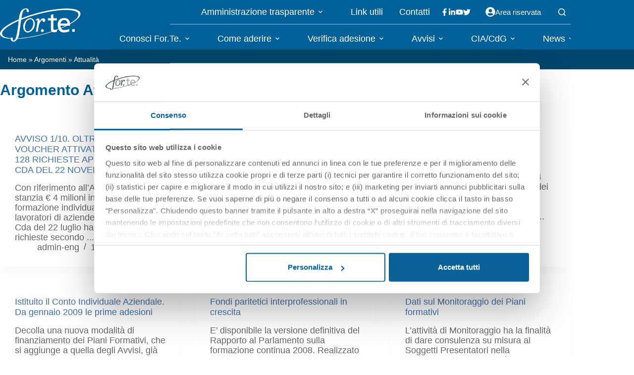

--- FILE ---
content_type: text/html; charset=UTF-8
request_url: https://www.fondoforte.it/argomenti/attualita/
body_size: 21398
content:
<!doctype html>
<html lang="it-IT" prefix="og: https://ogp.me/ns#">
<head>
	
	<meta charset="UTF-8">
	<meta name="viewport" content="width=device-width, initial-scale=1, maximum-scale=5, viewport-fit=cover">
	<link rel="profile" href="https://gmpg.org/xfn/11">

	<script type="text/javascript" data-cookieconsent="ignore">
	window.dataLayer = window.dataLayer || [];

	function gtag() {
		dataLayer.push(arguments);
	}

	gtag("consent", "default", {
		ad_personalization: "denied",
		ad_storage: "denied",
		ad_user_data: "denied",
		analytics_storage: "denied",
		functionality_storage: "denied",
		personalization_storage: "denied",
		security_storage: "granted",
		wait_for_update: 500,
	});
	gtag("set", "ads_data_redaction", true);
	</script>
<script type="text/javascript"
		id="Cookiebot"
		src="https://consent.cookiebot.com/uc.js"
		data-implementation="wp"
		data-cbid="74e9c959-af08-43b9-8e02-dacdd5ddbd0a"
						data-culture="IT"
				data-blockingmode="auto"
	></script>

<!-- Ottimizzazione per i motori di ricerca di Rank Math - https://rankmath.com/ -->
<title>Attualità - Fondo For.Te.</title><link rel="preconnect" href="https://fonts.gstatic.com/" crossorigin/><link rel="preconnect" href="https://fonts.googleapis.com"/><style type="text/css">@font-face {
  font-family: 'Arvo';
  font-style: normal;
  font-weight: 400;
  font-display: swap;
  src: url(https://fonts.gstatic.com/s/arvo/v23/tDbD2oWUg0MKmSA.ttf) format('truetype');
}
@font-face {
  font-family: 'Arvo';
  font-style: normal;
  font-weight: 700;
  font-display: swap;
  src: url(https://fonts.gstatic.com/s/arvo/v23/tDbM2oWUg0MKoZw1yLQ.ttf) format('truetype');
}
</style>
<meta name="robots" content="follow, index, max-snippet:-1, max-video-preview:-1, max-image-preview:large"/>
<link rel="canonical" href="https://www.fondoforte.it/argomenti/attualita/" />
<meta property="og:locale" content="it_IT" />
<meta property="og:type" content="article" />
<meta property="og:title" content="Attualità - Fondo For.Te." />
<meta property="og:url" content="https://www.fondoforte.it/argomenti/attualita/" />
<meta property="og:site_name" content="Fondo For.Te." />
<meta name="twitter:card" content="summary_large_image" />
<meta name="twitter:title" content="Attualità - Fondo For.Te." />
<meta name="twitter:site" content="@Gabriele.Semenzato" />
<meta name="twitter:label1" content="Newsletter" />
<meta name="twitter:data1" content="21" />
<!-- /Rank Math WordPress SEO plugin -->

<link rel='dns-prefetch' href='//cdn.jsdelivr.net' />
<link rel='dns-prefetch' href='//cdnjs.cloudflare.com' />
<link rel='dns-prefetch' href='//fonts.googleapis.com' />
<link rel="alternate" type="text/calendar" title="Fondo For.Te. &raquo; iCal Feed" href="https://www.fondoforte.it/eventi/?ical=1" />
<style id='wp-img-auto-sizes-contain-inline-css'>
img:is([sizes=auto i],[sizes^="auto," i]){contain-intrinsic-size:3000px 1500px}
/*# sourceURL=wp-img-auto-sizes-contain-inline-css */
</style>
<link rel='stylesheet' id='blocksy-dynamic-global-css' href='https://www.fondoforte.it/wp-content/uploads/blocksy/css/blocksy-dynamic-global.min.css?ver=66782' media='all' />
<link rel='stylesheet' id='tribe-events-pro-mini-calendar-block-styles-css' href='https://www.fondoforte.it/wp-content/plugins/events-calendar-pro/build/css/tribe-events-pro-mini-calendar-block-styles.min.css?ver=7.7.12' media='all' />
<link rel='stylesheet' id='wp-block-library-css' href='https://www.fondoforte.it/wp-includes/css/dist/block-library/style.min.css?ver=6.9' media='all' />
<style id='global-styles-inline-css'>
:root{--wp--preset--aspect-ratio--square: 1;--wp--preset--aspect-ratio--4-3: 4/3;--wp--preset--aspect-ratio--3-4: 3/4;--wp--preset--aspect-ratio--3-2: 3/2;--wp--preset--aspect-ratio--2-3: 2/3;--wp--preset--aspect-ratio--16-9: 16/9;--wp--preset--aspect-ratio--9-16: 9/16;--wp--preset--color--black: #000000;--wp--preset--color--cyan-bluish-gray: #abb8c3;--wp--preset--color--white: #ffffff;--wp--preset--color--pale-pink: #f78da7;--wp--preset--color--vivid-red: #cf2e2e;--wp--preset--color--luminous-vivid-orange: #ff6900;--wp--preset--color--luminous-vivid-amber: #fcb900;--wp--preset--color--light-green-cyan: #7bdcb5;--wp--preset--color--vivid-green-cyan: #00d084;--wp--preset--color--pale-cyan-blue: #8ed1fc;--wp--preset--color--vivid-cyan-blue: #0693e3;--wp--preset--color--vivid-purple: #9b51e0;--wp--preset--color--palette-color-1: var(--theme-palette-color-1, #006198);--wp--preset--color--palette-color-2: var(--theme-palette-color-2, #096198);--wp--preset--color--palette-color-3: var(--theme-palette-color-3, #00456c);--wp--preset--color--palette-color-4: var(--theme-palette-color-4, #192a3d);--wp--preset--color--palette-color-5: var(--theme-palette-color-5, #e1e8ed);--wp--preset--color--palette-color-6: var(--theme-palette-color-6, #f2f5f7);--wp--preset--color--palette-color-7: var(--theme-palette-color-7, #FAFBFC);--wp--preset--color--palette-color-8: var(--theme-palette-color-8, #ffffff);--wp--preset--gradient--vivid-cyan-blue-to-vivid-purple: linear-gradient(135deg,rgb(6,147,227) 0%,rgb(155,81,224) 100%);--wp--preset--gradient--light-green-cyan-to-vivid-green-cyan: linear-gradient(135deg,rgb(122,220,180) 0%,rgb(0,208,130) 100%);--wp--preset--gradient--luminous-vivid-amber-to-luminous-vivid-orange: linear-gradient(135deg,rgb(252,185,0) 0%,rgb(255,105,0) 100%);--wp--preset--gradient--luminous-vivid-orange-to-vivid-red: linear-gradient(135deg,rgb(255,105,0) 0%,rgb(207,46,46) 100%);--wp--preset--gradient--very-light-gray-to-cyan-bluish-gray: linear-gradient(135deg,rgb(238,238,238) 0%,rgb(169,184,195) 100%);--wp--preset--gradient--cool-to-warm-spectrum: linear-gradient(135deg,rgb(74,234,220) 0%,rgb(151,120,209) 20%,rgb(207,42,186) 40%,rgb(238,44,130) 60%,rgb(251,105,98) 80%,rgb(254,248,76) 100%);--wp--preset--gradient--blush-light-purple: linear-gradient(135deg,rgb(255,206,236) 0%,rgb(152,150,240) 100%);--wp--preset--gradient--blush-bordeaux: linear-gradient(135deg,rgb(254,205,165) 0%,rgb(254,45,45) 50%,rgb(107,0,62) 100%);--wp--preset--gradient--luminous-dusk: linear-gradient(135deg,rgb(255,203,112) 0%,rgb(199,81,192) 50%,rgb(65,88,208) 100%);--wp--preset--gradient--pale-ocean: linear-gradient(135deg,rgb(255,245,203) 0%,rgb(182,227,212) 50%,rgb(51,167,181) 100%);--wp--preset--gradient--electric-grass: linear-gradient(135deg,rgb(202,248,128) 0%,rgb(113,206,126) 100%);--wp--preset--gradient--midnight: linear-gradient(135deg,rgb(2,3,129) 0%,rgb(40,116,252) 100%);--wp--preset--gradient--juicy-peach: linear-gradient(to right, #ffecd2 0%, #fcb69f 100%);--wp--preset--gradient--young-passion: linear-gradient(to right, #ff8177 0%, #ff867a 0%, #ff8c7f 21%, #f99185 52%, #cf556c 78%, #b12a5b 100%);--wp--preset--gradient--true-sunset: linear-gradient(to right, #fa709a 0%, #fee140 100%);--wp--preset--gradient--morpheus-den: linear-gradient(to top, #30cfd0 0%, #330867 100%);--wp--preset--gradient--plum-plate: linear-gradient(135deg, #667eea 0%, #764ba2 100%);--wp--preset--gradient--aqua-splash: linear-gradient(15deg, #13547a 0%, #80d0c7 100%);--wp--preset--gradient--love-kiss: linear-gradient(to top, #ff0844 0%, #ffb199 100%);--wp--preset--gradient--new-retrowave: linear-gradient(to top, #3b41c5 0%, #a981bb 49%, #ffc8a9 100%);--wp--preset--gradient--plum-bath: linear-gradient(to top, #cc208e 0%, #6713d2 100%);--wp--preset--gradient--high-flight: linear-gradient(to right, #0acffe 0%, #495aff 100%);--wp--preset--gradient--teen-party: linear-gradient(-225deg, #FF057C 0%, #8D0B93 50%, #321575 100%);--wp--preset--gradient--fabled-sunset: linear-gradient(-225deg, #231557 0%, #44107A 29%, #FF1361 67%, #FFF800 100%);--wp--preset--gradient--arielle-smile: radial-gradient(circle 248px at center, #16d9e3 0%, #30c7ec 47%, #46aef7 100%);--wp--preset--gradient--itmeo-branding: linear-gradient(180deg, #2af598 0%, #009efd 100%);--wp--preset--gradient--deep-blue: linear-gradient(to right, #6a11cb 0%, #2575fc 100%);--wp--preset--gradient--strong-bliss: linear-gradient(to right, #f78ca0 0%, #f9748f 19%, #fd868c 60%, #fe9a8b 100%);--wp--preset--gradient--sweet-period: linear-gradient(to top, #3f51b1 0%, #5a55ae 13%, #7b5fac 25%, #8f6aae 38%, #a86aa4 50%, #cc6b8e 62%, #f18271 75%, #f3a469 87%, #f7c978 100%);--wp--preset--gradient--purple-division: linear-gradient(to top, #7028e4 0%, #e5b2ca 100%);--wp--preset--gradient--cold-evening: linear-gradient(to top, #0c3483 0%, #a2b6df 100%, #6b8cce 100%, #a2b6df 100%);--wp--preset--gradient--mountain-rock: linear-gradient(to right, #868f96 0%, #596164 100%);--wp--preset--gradient--desert-hump: linear-gradient(to top, #c79081 0%, #dfa579 100%);--wp--preset--gradient--ethernal-constance: linear-gradient(to top, #09203f 0%, #537895 100%);--wp--preset--gradient--happy-memories: linear-gradient(-60deg, #ff5858 0%, #f09819 100%);--wp--preset--gradient--grown-early: linear-gradient(to top, #0ba360 0%, #3cba92 100%);--wp--preset--gradient--morning-salad: linear-gradient(-225deg, #B7F8DB 0%, #50A7C2 100%);--wp--preset--gradient--night-call: linear-gradient(-225deg, #AC32E4 0%, #7918F2 48%, #4801FF 100%);--wp--preset--gradient--mind-crawl: linear-gradient(-225deg, #473B7B 0%, #3584A7 51%, #30D2BE 100%);--wp--preset--gradient--angel-care: linear-gradient(-225deg, #FFE29F 0%, #FFA99F 48%, #FF719A 100%);--wp--preset--gradient--juicy-cake: linear-gradient(to top, #e14fad 0%, #f9d423 100%);--wp--preset--gradient--rich-metal: linear-gradient(to right, #d7d2cc 0%, #304352 100%);--wp--preset--gradient--mole-hall: linear-gradient(-20deg, #616161 0%, #9bc5c3 100%);--wp--preset--gradient--cloudy-knoxville: linear-gradient(120deg, #fdfbfb 0%, #ebedee 100%);--wp--preset--gradient--soft-grass: linear-gradient(to top, #c1dfc4 0%, #deecdd 100%);--wp--preset--gradient--saint-petersburg: linear-gradient(135deg, #f5f7fa 0%, #c3cfe2 100%);--wp--preset--gradient--everlasting-sky: linear-gradient(135deg, #fdfcfb 0%, #e2d1c3 100%);--wp--preset--gradient--kind-steel: linear-gradient(-20deg, #e9defa 0%, #fbfcdb 100%);--wp--preset--gradient--over-sun: linear-gradient(60deg, #abecd6 0%, #fbed96 100%);--wp--preset--gradient--premium-white: linear-gradient(to top, #d5d4d0 0%, #d5d4d0 1%, #eeeeec 31%, #efeeec 75%, #e9e9e7 100%);--wp--preset--gradient--clean-mirror: linear-gradient(45deg, #93a5cf 0%, #e4efe9 100%);--wp--preset--gradient--wild-apple: linear-gradient(to top, #d299c2 0%, #fef9d7 100%);--wp--preset--gradient--snow-again: linear-gradient(to top, #e6e9f0 0%, #eef1f5 100%);--wp--preset--gradient--confident-cloud: linear-gradient(to top, #dad4ec 0%, #dad4ec 1%, #f3e7e9 100%);--wp--preset--gradient--glass-water: linear-gradient(to top, #dfe9f3 0%, white 100%);--wp--preset--gradient--perfect-white: linear-gradient(-225deg, #E3FDF5 0%, #FFE6FA 100%);--wp--preset--font-size--small: 13px;--wp--preset--font-size--medium: 20px;--wp--preset--font-size--large: clamp(22px, 1.375rem + ((1vw - 3.2px) * 0.625), 30px);--wp--preset--font-size--x-large: clamp(30px, 1.875rem + ((1vw - 3.2px) * 1.563), 50px);--wp--preset--font-size--xx-large: clamp(45px, 2.813rem + ((1vw - 3.2px) * 2.734), 80px);--wp--preset--font-family--roboto: ct_font_roboto;--wp--preset--font-family--roboto-600: ct_font_roboto_600;--wp--preset--font-family--roboto-bold: ct_font_roboto__bold;--wp--preset--spacing--20: 0.44rem;--wp--preset--spacing--30: 0.67rem;--wp--preset--spacing--40: 1rem;--wp--preset--spacing--50: 1.5rem;--wp--preset--spacing--60: 2.25rem;--wp--preset--spacing--70: 3.38rem;--wp--preset--spacing--80: 5.06rem;--wp--preset--shadow--natural: 6px 6px 9px rgba(0, 0, 0, 0.2);--wp--preset--shadow--deep: 12px 12px 50px rgba(0, 0, 0, 0.4);--wp--preset--shadow--sharp: 6px 6px 0px rgba(0, 0, 0, 0.2);--wp--preset--shadow--outlined: 6px 6px 0px -3px rgb(255, 255, 255), 6px 6px rgb(0, 0, 0);--wp--preset--shadow--crisp: 6px 6px 0px rgb(0, 0, 0);}:root { --wp--style--global--content-size: var(--theme-block-max-width);--wp--style--global--wide-size: var(--theme-block-wide-max-width); }:where(body) { margin: 0; }.wp-site-blocks > .alignleft { float: left; margin-right: 2em; }.wp-site-blocks > .alignright { float: right; margin-left: 2em; }.wp-site-blocks > .aligncenter { justify-content: center; margin-left: auto; margin-right: auto; }:where(.wp-site-blocks) > * { margin-block-start: var(--theme-content-spacing); margin-block-end: 0; }:where(.wp-site-blocks) > :first-child { margin-block-start: 0; }:where(.wp-site-blocks) > :last-child { margin-block-end: 0; }:root { --wp--style--block-gap: var(--theme-content-spacing); }:root :where(.is-layout-flow) > :first-child{margin-block-start: 0;}:root :where(.is-layout-flow) > :last-child{margin-block-end: 0;}:root :where(.is-layout-flow) > *{margin-block-start: var(--theme-content-spacing);margin-block-end: 0;}:root :where(.is-layout-constrained) > :first-child{margin-block-start: 0;}:root :where(.is-layout-constrained) > :last-child{margin-block-end: 0;}:root :where(.is-layout-constrained) > *{margin-block-start: var(--theme-content-spacing);margin-block-end: 0;}:root :where(.is-layout-flex){gap: var(--theme-content-spacing);}:root :where(.is-layout-grid){gap: var(--theme-content-spacing);}.is-layout-flow > .alignleft{float: left;margin-inline-start: 0;margin-inline-end: 2em;}.is-layout-flow > .alignright{float: right;margin-inline-start: 2em;margin-inline-end: 0;}.is-layout-flow > .aligncenter{margin-left: auto !important;margin-right: auto !important;}.is-layout-constrained > .alignleft{float: left;margin-inline-start: 0;margin-inline-end: 2em;}.is-layout-constrained > .alignright{float: right;margin-inline-start: 2em;margin-inline-end: 0;}.is-layout-constrained > .aligncenter{margin-left: auto !important;margin-right: auto !important;}.is-layout-constrained > :where(:not(.alignleft):not(.alignright):not(.alignfull)){max-width: var(--wp--style--global--content-size);margin-left: auto !important;margin-right: auto !important;}.is-layout-constrained > .alignwide{max-width: var(--wp--style--global--wide-size);}body .is-layout-flex{display: flex;}.is-layout-flex{flex-wrap: wrap;align-items: center;}.is-layout-flex > :is(*, div){margin: 0;}body .is-layout-grid{display: grid;}.is-layout-grid > :is(*, div){margin: 0;}body{padding-top: 0px;padding-right: 0px;padding-bottom: 0px;padding-left: 0px;}:root :where(.wp-element-button, .wp-block-button__link){font-style: inherit;font-weight: inherit;letter-spacing: inherit;text-transform: inherit;}.has-black-color{color: var(--wp--preset--color--black) !important;}.has-cyan-bluish-gray-color{color: var(--wp--preset--color--cyan-bluish-gray) !important;}.has-white-color{color: var(--wp--preset--color--white) !important;}.has-pale-pink-color{color: var(--wp--preset--color--pale-pink) !important;}.has-vivid-red-color{color: var(--wp--preset--color--vivid-red) !important;}.has-luminous-vivid-orange-color{color: var(--wp--preset--color--luminous-vivid-orange) !important;}.has-luminous-vivid-amber-color{color: var(--wp--preset--color--luminous-vivid-amber) !important;}.has-light-green-cyan-color{color: var(--wp--preset--color--light-green-cyan) !important;}.has-vivid-green-cyan-color{color: var(--wp--preset--color--vivid-green-cyan) !important;}.has-pale-cyan-blue-color{color: var(--wp--preset--color--pale-cyan-blue) !important;}.has-vivid-cyan-blue-color{color: var(--wp--preset--color--vivid-cyan-blue) !important;}.has-vivid-purple-color{color: var(--wp--preset--color--vivid-purple) !important;}.has-palette-color-1-color{color: var(--wp--preset--color--palette-color-1) !important;}.has-palette-color-2-color{color: var(--wp--preset--color--palette-color-2) !important;}.has-palette-color-3-color{color: var(--wp--preset--color--palette-color-3) !important;}.has-palette-color-4-color{color: var(--wp--preset--color--palette-color-4) !important;}.has-palette-color-5-color{color: var(--wp--preset--color--palette-color-5) !important;}.has-palette-color-6-color{color: var(--wp--preset--color--palette-color-6) !important;}.has-palette-color-7-color{color: var(--wp--preset--color--palette-color-7) !important;}.has-palette-color-8-color{color: var(--wp--preset--color--palette-color-8) !important;}.has-black-background-color{background-color: var(--wp--preset--color--black) !important;}.has-cyan-bluish-gray-background-color{background-color: var(--wp--preset--color--cyan-bluish-gray) !important;}.has-white-background-color{background-color: var(--wp--preset--color--white) !important;}.has-pale-pink-background-color{background-color: var(--wp--preset--color--pale-pink) !important;}.has-vivid-red-background-color{background-color: var(--wp--preset--color--vivid-red) !important;}.has-luminous-vivid-orange-background-color{background-color: var(--wp--preset--color--luminous-vivid-orange) !important;}.has-luminous-vivid-amber-background-color{background-color: var(--wp--preset--color--luminous-vivid-amber) !important;}.has-light-green-cyan-background-color{background-color: var(--wp--preset--color--light-green-cyan) !important;}.has-vivid-green-cyan-background-color{background-color: var(--wp--preset--color--vivid-green-cyan) !important;}.has-pale-cyan-blue-background-color{background-color: var(--wp--preset--color--pale-cyan-blue) !important;}.has-vivid-cyan-blue-background-color{background-color: var(--wp--preset--color--vivid-cyan-blue) !important;}.has-vivid-purple-background-color{background-color: var(--wp--preset--color--vivid-purple) !important;}.has-palette-color-1-background-color{background-color: var(--wp--preset--color--palette-color-1) !important;}.has-palette-color-2-background-color{background-color: var(--wp--preset--color--palette-color-2) !important;}.has-palette-color-3-background-color{background-color: var(--wp--preset--color--palette-color-3) !important;}.has-palette-color-4-background-color{background-color: var(--wp--preset--color--palette-color-4) !important;}.has-palette-color-5-background-color{background-color: var(--wp--preset--color--palette-color-5) !important;}.has-palette-color-6-background-color{background-color: var(--wp--preset--color--palette-color-6) !important;}.has-palette-color-7-background-color{background-color: var(--wp--preset--color--palette-color-7) !important;}.has-palette-color-8-background-color{background-color: var(--wp--preset--color--palette-color-8) !important;}.has-black-border-color{border-color: var(--wp--preset--color--black) !important;}.has-cyan-bluish-gray-border-color{border-color: var(--wp--preset--color--cyan-bluish-gray) !important;}.has-white-border-color{border-color: var(--wp--preset--color--white) !important;}.has-pale-pink-border-color{border-color: var(--wp--preset--color--pale-pink) !important;}.has-vivid-red-border-color{border-color: var(--wp--preset--color--vivid-red) !important;}.has-luminous-vivid-orange-border-color{border-color: var(--wp--preset--color--luminous-vivid-orange) !important;}.has-luminous-vivid-amber-border-color{border-color: var(--wp--preset--color--luminous-vivid-amber) !important;}.has-light-green-cyan-border-color{border-color: var(--wp--preset--color--light-green-cyan) !important;}.has-vivid-green-cyan-border-color{border-color: var(--wp--preset--color--vivid-green-cyan) !important;}.has-pale-cyan-blue-border-color{border-color: var(--wp--preset--color--pale-cyan-blue) !important;}.has-vivid-cyan-blue-border-color{border-color: var(--wp--preset--color--vivid-cyan-blue) !important;}.has-vivid-purple-border-color{border-color: var(--wp--preset--color--vivid-purple) !important;}.has-palette-color-1-border-color{border-color: var(--wp--preset--color--palette-color-1) !important;}.has-palette-color-2-border-color{border-color: var(--wp--preset--color--palette-color-2) !important;}.has-palette-color-3-border-color{border-color: var(--wp--preset--color--palette-color-3) !important;}.has-palette-color-4-border-color{border-color: var(--wp--preset--color--palette-color-4) !important;}.has-palette-color-5-border-color{border-color: var(--wp--preset--color--palette-color-5) !important;}.has-palette-color-6-border-color{border-color: var(--wp--preset--color--palette-color-6) !important;}.has-palette-color-7-border-color{border-color: var(--wp--preset--color--palette-color-7) !important;}.has-palette-color-8-border-color{border-color: var(--wp--preset--color--palette-color-8) !important;}.has-vivid-cyan-blue-to-vivid-purple-gradient-background{background: var(--wp--preset--gradient--vivid-cyan-blue-to-vivid-purple) !important;}.has-light-green-cyan-to-vivid-green-cyan-gradient-background{background: var(--wp--preset--gradient--light-green-cyan-to-vivid-green-cyan) !important;}.has-luminous-vivid-amber-to-luminous-vivid-orange-gradient-background{background: var(--wp--preset--gradient--luminous-vivid-amber-to-luminous-vivid-orange) !important;}.has-luminous-vivid-orange-to-vivid-red-gradient-background{background: var(--wp--preset--gradient--luminous-vivid-orange-to-vivid-red) !important;}.has-very-light-gray-to-cyan-bluish-gray-gradient-background{background: var(--wp--preset--gradient--very-light-gray-to-cyan-bluish-gray) !important;}.has-cool-to-warm-spectrum-gradient-background{background: var(--wp--preset--gradient--cool-to-warm-spectrum) !important;}.has-blush-light-purple-gradient-background{background: var(--wp--preset--gradient--blush-light-purple) !important;}.has-blush-bordeaux-gradient-background{background: var(--wp--preset--gradient--blush-bordeaux) !important;}.has-luminous-dusk-gradient-background{background: var(--wp--preset--gradient--luminous-dusk) !important;}.has-pale-ocean-gradient-background{background: var(--wp--preset--gradient--pale-ocean) !important;}.has-electric-grass-gradient-background{background: var(--wp--preset--gradient--electric-grass) !important;}.has-midnight-gradient-background{background: var(--wp--preset--gradient--midnight) !important;}.has-juicy-peach-gradient-background{background: var(--wp--preset--gradient--juicy-peach) !important;}.has-young-passion-gradient-background{background: var(--wp--preset--gradient--young-passion) !important;}.has-true-sunset-gradient-background{background: var(--wp--preset--gradient--true-sunset) !important;}.has-morpheus-den-gradient-background{background: var(--wp--preset--gradient--morpheus-den) !important;}.has-plum-plate-gradient-background{background: var(--wp--preset--gradient--plum-plate) !important;}.has-aqua-splash-gradient-background{background: var(--wp--preset--gradient--aqua-splash) !important;}.has-love-kiss-gradient-background{background: var(--wp--preset--gradient--love-kiss) !important;}.has-new-retrowave-gradient-background{background: var(--wp--preset--gradient--new-retrowave) !important;}.has-plum-bath-gradient-background{background: var(--wp--preset--gradient--plum-bath) !important;}.has-high-flight-gradient-background{background: var(--wp--preset--gradient--high-flight) !important;}.has-teen-party-gradient-background{background: var(--wp--preset--gradient--teen-party) !important;}.has-fabled-sunset-gradient-background{background: var(--wp--preset--gradient--fabled-sunset) !important;}.has-arielle-smile-gradient-background{background: var(--wp--preset--gradient--arielle-smile) !important;}.has-itmeo-branding-gradient-background{background: var(--wp--preset--gradient--itmeo-branding) !important;}.has-deep-blue-gradient-background{background: var(--wp--preset--gradient--deep-blue) !important;}.has-strong-bliss-gradient-background{background: var(--wp--preset--gradient--strong-bliss) !important;}.has-sweet-period-gradient-background{background: var(--wp--preset--gradient--sweet-period) !important;}.has-purple-division-gradient-background{background: var(--wp--preset--gradient--purple-division) !important;}.has-cold-evening-gradient-background{background: var(--wp--preset--gradient--cold-evening) !important;}.has-mountain-rock-gradient-background{background: var(--wp--preset--gradient--mountain-rock) !important;}.has-desert-hump-gradient-background{background: var(--wp--preset--gradient--desert-hump) !important;}.has-ethernal-constance-gradient-background{background: var(--wp--preset--gradient--ethernal-constance) !important;}.has-happy-memories-gradient-background{background: var(--wp--preset--gradient--happy-memories) !important;}.has-grown-early-gradient-background{background: var(--wp--preset--gradient--grown-early) !important;}.has-morning-salad-gradient-background{background: var(--wp--preset--gradient--morning-salad) !important;}.has-night-call-gradient-background{background: var(--wp--preset--gradient--night-call) !important;}.has-mind-crawl-gradient-background{background: var(--wp--preset--gradient--mind-crawl) !important;}.has-angel-care-gradient-background{background: var(--wp--preset--gradient--angel-care) !important;}.has-juicy-cake-gradient-background{background: var(--wp--preset--gradient--juicy-cake) !important;}.has-rich-metal-gradient-background{background: var(--wp--preset--gradient--rich-metal) !important;}.has-mole-hall-gradient-background{background: var(--wp--preset--gradient--mole-hall) !important;}.has-cloudy-knoxville-gradient-background{background: var(--wp--preset--gradient--cloudy-knoxville) !important;}.has-soft-grass-gradient-background{background: var(--wp--preset--gradient--soft-grass) !important;}.has-saint-petersburg-gradient-background{background: var(--wp--preset--gradient--saint-petersburg) !important;}.has-everlasting-sky-gradient-background{background: var(--wp--preset--gradient--everlasting-sky) !important;}.has-kind-steel-gradient-background{background: var(--wp--preset--gradient--kind-steel) !important;}.has-over-sun-gradient-background{background: var(--wp--preset--gradient--over-sun) !important;}.has-premium-white-gradient-background{background: var(--wp--preset--gradient--premium-white) !important;}.has-clean-mirror-gradient-background{background: var(--wp--preset--gradient--clean-mirror) !important;}.has-wild-apple-gradient-background{background: var(--wp--preset--gradient--wild-apple) !important;}.has-snow-again-gradient-background{background: var(--wp--preset--gradient--snow-again) !important;}.has-confident-cloud-gradient-background{background: var(--wp--preset--gradient--confident-cloud) !important;}.has-glass-water-gradient-background{background: var(--wp--preset--gradient--glass-water) !important;}.has-perfect-white-gradient-background{background: var(--wp--preset--gradient--perfect-white) !important;}.has-small-font-size{font-size: var(--wp--preset--font-size--small) !important;}.has-medium-font-size{font-size: var(--wp--preset--font-size--medium) !important;}.has-large-font-size{font-size: var(--wp--preset--font-size--large) !important;}.has-x-large-font-size{font-size: var(--wp--preset--font-size--x-large) !important;}.has-xx-large-font-size{font-size: var(--wp--preset--font-size--xx-large) !important;}.has-roboto-font-family{font-family: var(--wp--preset--font-family--roboto) !important;}.has-roboto-600-font-family{font-family: var(--wp--preset--font-family--roboto-600) !important;}.has-roboto-bold-font-family{font-family: var(--wp--preset--font-family--roboto-bold) !important;}
:root :where(.wp-block-pullquote){font-size: clamp(0.984em, 0.984rem + ((1vw - 0.2em) * 0.645), 1.5em);line-height: 1.6;}
/*# sourceURL=global-styles-inline-css */
</style>
<link rel='stylesheet' id='search-filter-plugin-styles-css' href='https://www.fondoforte.it/wp-content/plugins/search-filter-pro/public/assets/css/search-filter.min.css?ver=2.5.12' media='all' />
<link rel='stylesheet' id='child-styles-css' href='https://www.fondoforte.it/wp-content/themes/blocksy-child/child-styles.min.css?ver=1.0.0' media='all' />
<link rel='stylesheet' id='font-awesome-css' href='https://cdnjs.cloudflare.com/ajax/libs/font-awesome/6.2.0/css/all.min.css?ver=6.2.0' media='all' />
<link rel='stylesheet' id='catalogo-style-css' href='https://www.fondoforte.it/wp-content/themes/blocksy-child/inc/catalogo/assets/catalogo-style.min.css?ver=6.9' media='all' />

<link rel='stylesheet' id='ct-main-styles-css' href='https://www.fondoforte.it/wp-content/themes/blocksy/static/bundle/main.min.css?ver=2.1.25' media='all' />
<link rel='stylesheet' id='ct-page-title-styles-css' href='https://www.fondoforte.it/wp-content/themes/blocksy/static/bundle/page-title.min.css?ver=2.1.25' media='all' />
<link rel='stylesheet' id='ct-tribe-events-styles-css' href='https://www.fondoforte.it/wp-content/themes/blocksy/static/bundle/tribe-events.min.css?ver=2.1.25' media='all' />
<link rel='stylesheet' id='blocksy-pro-divider-styles-css' href='https://www.fondoforte.it/wp-content/plugins/blocksy-companion-pro/framework/premium/static/bundle/divider.min.css?ver=2.1.25' media='all' />
<style id='kadence-blocks-global-variables-inline-css'>
:root {--global-kb-font-size-sm:clamp(0.8rem, 0.73rem + 0.217vw, 0.9rem);--global-kb-font-size-md:clamp(1.1rem, 0.995rem + 0.326vw, 1.25rem);--global-kb-font-size-lg:clamp(1.75rem, 1.576rem + 0.543vw, 2rem);--global-kb-font-size-xl:clamp(2.25rem, 1.728rem + 1.63vw, 3rem);--global-kb-font-size-xxl:clamp(2.5rem, 1.456rem + 3.26vw, 4rem);--global-kb-font-size-xxxl:clamp(2.75rem, 0.489rem + 7.065vw, 6rem);}:root {--global-palette1: #3182CE;--global-palette2: #2B6CB0;--global-palette3: #1A202C;--global-palette4: #2D3748;--global-palette5: #4A5568;--global-palette6: #718096;--global-palette7: #EDF2F7;--global-palette8: #F7FAFC;--global-palette9: #ffffff;}
/*# sourceURL=kadence-blocks-global-variables-inline-css */
</style>
<script src="https://www.fondoforte.it/wp-includes/js/jquery/jquery.min.js?ver=3.7.1" id="jquery-core-js"></script>
<script src="https://www.fondoforte.it/wp-includes/js/jquery/jquery-migrate.min.js?ver=3.4.1" id="jquery-migrate-js"></script>
<script src="https://cdn.jsdelivr.net/npm/bootstrap@4.6.2/dist/js/bootstrap.bundle.min.js?ver=1" id="bootstrap-js"></script>
<script src="https://www.fondoforte.it/wp-content/uploads/siteground-optimizer-assets/child-scripts.min.js?ver=1" id="child-scripts-js"></script>
<script id="verifica-adesione-codice-ateco-js-extra">
var cpm_object = {"ajax_url":"https://www.fondoforte.it/wp-admin/admin-ajax.php"};
//# sourceURL=verifica-adesione-codice-ateco-js-extra
</script>
<script src="https://www.fondoforte.it/wp-content/uploads/siteground-optimizer-assets/verifica-adesione-codice-ateco.min.js?ver=1" id="verifica-adesione-codice-ateco-js"></script>
<link rel="https://api.w.org/" href="https://www.fondoforte.it/wp-json/" /><link rel="EditURI" type="application/rsd+xml" title="RSD" href="https://www.fondoforte.it/xmlrpc.php?rsd" />

<meta name="et-api-version" content="v1"><meta name="et-api-origin" content="https://www.fondoforte.it"><link rel="https://theeventscalendar.com/" href="https://www.fondoforte.it/wp-json/tribe/tickets/v1/" /><meta name="tec-api-version" content="v1"><meta name="tec-api-origin" content="https://www.fondoforte.it"><link rel="alternate" href="https://www.fondoforte.it/wp-json/tribe/events/v1/" />	<script type="text/javascript">
		var ajax_url   = 'https://www.fondoforte.it/wp-admin/admin-ajax.php';
		var ajax_nonce = '3f49624aa6';
	</script>
	<script>
	function expand(param) {
		param.style.display = (param.style.display == "none") ? "block" : "none";
	}
	function read_toggle(id, more, less) {
		el = document.getElementById("readlink" + id);
		el1 = document.getElementById("read" + id);
		el1.classList.toggle("active");
		el1.classList.toggle("hidden");
		el.innerHTML = (el.innerHTML == more) ? less : more;
		expand(document.getElementById("read" + id));
	}
	</script>	<!-- Matomo Tag Manager -->
	<script>
	var _mtm = window._mtm = window._mtm || [];
	_mtm.push({'mtm.startTime': (new Date().getTime()), 'event': 'mtm.Start'});
	var d=document, g=d.createElement('script'), s=d.getElementsByTagName('script')[0];
	g.async=true; g.src='https://stat.fondoforte.it/js/container_TOw3ZHJn.js'; s.parentNode.insertBefore(g,s);
	</script>
	<!-- End Matomo Tag Manager -->
	<noscript><link rel='stylesheet' href='https://www.fondoforte.it/wp-content/themes/blocksy/static/bundle/no-scripts.min.css' type='text/css'></noscript>
	</head>


<body class="archive tax-argomenti term-attualita term-25 wp-custom-logo wp-embed-responsive wp-theme-blocksy wp-child-theme-blocksy-child tribe-no-js page-template-blocksy-child tec-no-tickets-on-recurring tec-no-rsvp-on-recurring tribe-theme-blocksy" data-link="type-2" data-prefix="newsletter_archive" data-header="type-1" data-footer="type-1">

<a class="skip-link screen-reader-text" href="#main">Salta al contenuto</a><div class="ct-drawer-canvas" data-location="start">
		<div id="search-modal" class="ct-panel" data-behaviour="modal" role="dialog" aria-label="Modal ricerca" inert>
			<div class="ct-panel-actions">
				<button class="ct-toggle-close" data-type="type-1" aria-label="Chiudi la ricerca modale">
					<svg class="ct-icon" width="12" height="12" viewBox="0 0 15 15"><path d="M1 15a1 1 0 01-.71-.29 1 1 0 010-1.41l5.8-5.8-5.8-5.8A1 1 0 011.7.29l5.8 5.8 5.8-5.8a1 1 0 011.41 1.41l-5.8 5.8 5.8 5.8a1 1 0 01-1.41 1.41l-5.8-5.8-5.8 5.8A1 1 0 011 15z"/></svg>				</button>
			</div>

			<div class="ct-panel-content">
				

<form role="search" method="get" class="ct-search-form"  action="https://www.fondoforte.it/" aria-haspopup="listbox" data-live-results="thumbs">

	<input
		type="search" class="modal-field"		placeholder="Cerca"
		value=""
		name="s"
		autocomplete="off"
		title="Cerca per..."
		aria-label="Cerca per..."
			>

	<div class="ct-search-form-controls">
		
		<button type="submit" class="wp-element-button" data-button="icon" aria-label="Pulsante di ricerca">
			<svg class="ct-icon ct-search-button-content" aria-hidden="true" width="15" height="15" viewBox="0 0 15 15"><path d="M14.8,13.7L12,11c0.9-1.2,1.5-2.6,1.5-4.2c0-3.7-3-6.8-6.8-6.8S0,3,0,6.8s3,6.8,6.8,6.8c1.6,0,3.1-0.6,4.2-1.5l2.8,2.8c0.1,0.1,0.3,0.2,0.5,0.2s0.4-0.1,0.5-0.2C15.1,14.5,15.1,14,14.8,13.7z M1.5,6.8c0-2.9,2.4-5.2,5.2-5.2S12,3.9,12,6.8S9.6,12,6.8,12S1.5,9.6,1.5,6.8z"/></svg>
			<span class="ct-ajax-loader">
				<svg viewBox="0 0 24 24">
					<circle cx="12" cy="12" r="10" opacity="0.2" fill="none" stroke="currentColor" stroke-miterlimit="10" stroke-width="2"/>

					<path d="m12,2c5.52,0,10,4.48,10,10" fill="none" stroke="currentColor" stroke-linecap="round" stroke-miterlimit="10" stroke-width="2">
						<animateTransform
							attributeName="transform"
							attributeType="XML"
							type="rotate"
							dur="0.6s"
							from="0 12 12"
							to="360 12 12"
							repeatCount="indefinite"
						/>
					</path>
				</svg>
			</span>
		</button>

		
					<input type="hidden" name="ct_post_type" value="post:page">
		
		

			</div>

			<div class="screen-reader-text" aria-live="polite" role="status">
			Nessun risultato		</div>
	
</form>


			</div>
		</div>

		<div id="offcanvas" class="ct-panel ct-header" data-behaviour="modal" role="dialog" aria-label="Modal offcanvas" inert="">
		<div class="ct-panel-actions">
			
			<button class="ct-toggle-close" data-type="type-1" aria-label="Chiudi il carrello">
				<svg class="ct-icon" width="12" height="12" viewBox="0 0 15 15"><path d="M1 15a1 1 0 01-.71-.29 1 1 0 010-1.41l5.8-5.8-5.8-5.8A1 1 0 011.7.29l5.8 5.8 5.8-5.8a1 1 0 011.41 1.41l-5.8 5.8 5.8 5.8a1 1 0 01-1.41 1.41l-5.8-5.8-5.8 5.8A1 1 0 011 15z"/></svg>
			</button>
		</div>
		<div class="ct-panel-content" data-device="desktop"><div class="ct-panel-content-inner"></div></div><div class="ct-panel-content" data-device="mobile"><div class="ct-panel-content-inner">
<nav
	class="mobile-menu menu-container has-submenu"
	data-id="mobile-menu" data-interaction="click" data-toggle-type="type-1" data-submenu-dots="yes"	aria-label="mainMenu">

	<ul id="menu-mainmenu-1" class=""><li class="menu-item menu-item-type-custom menu-item-object-custom menu-item-has-children menu-item-7329"><span class="ct-sub-menu-parent"><a class="ct-menu-link">Conosci For.Te.</a><button class="ct-toggle-dropdown-mobile" aria-label="Apri il menu a discesa" aria-haspopup="true" aria-expanded="false"><svg class="ct-icon toggle-icon-1" width="15" height="15" viewBox="0 0 15 15" aria-hidden="true"><path d="M3.9,5.1l3.6,3.6l3.6-3.6l1.4,0.7l-5,5l-5-5L3.9,5.1z"/></svg></button></span>
<ul class="sub-menu">
	<li class="menu-item menu-item-type-post_type menu-item-object-page menu-item-27"><a href="https://www.fondoforte.it/chi-siamo/" class="ct-menu-link">Chi siamo</a></li>
	<li class="menu-item menu-item-type-post_type menu-item-object-page menu-item-7147"><a href="https://www.fondoforte.it/organi/" class="ct-menu-link">Organi</a></li>
	<li class="menu-item menu-item-type-post_type menu-item-object-page menu-item-7148"><a href="https://www.fondoforte.it/tecnostruttura/" class="ct-menu-link">Tecnostruttura</a></li>
	<li class="menu-item menu-item-type-post_type menu-item-object-page menu-item-6120"><a href="https://www.fondoforte.it/statuto-regolamento-e-codice-etico/" class="ct-menu-link">Statuto, Regolamenti, Modello 231 e Codice Etico</a></li>
	<li class="menu-item menu-item-type-post_type menu-item-object-page menu-item-17126"><a href="https://www.fondoforte.it/enti-qualificati/" class="ct-menu-link">Elenchi Enti di formazione qualificati</a></li>
	<li class="menu-item menu-item-type-custom menu-item-object-custom menu-item-has-children menu-item-7330"><span class="ct-sub-menu-parent"><a class="ct-menu-link">Sala Stampa</a><button class="ct-toggle-dropdown-mobile" aria-label="Apri il menu a discesa" aria-haspopup="true" aria-expanded="false"><svg class="ct-icon toggle-icon-1" width="15" height="15" viewBox="0 0 15 15" aria-hidden="true"><path d="M3.9,5.1l3.6,3.6l3.6-3.6l1.4,0.7l-5,5l-5-5L3.9,5.1z"/></svg></button></span>
	<ul class="sub-menu">
		<li class="menu-item menu-item-type-post_type menu-item-object-post menu-item-33953"><a href="https://www.fondoforte.it/osservatorio-formazione-continua-2/" class="ct-menu-link">Osservatorio Formazione continua</a></li>
		<li class="menu-item menu-item-type-post_type menu-item-object-page menu-item-21492"><a href="https://www.fondoforte.it/comunicati-stampa/" class="ct-menu-link">Comunicati stampa</a></li>
		<li class="menu-item menu-item-type-post_type menu-item-object-page menu-item-7161"><a href="https://www.fondoforte.it/rassegna-stampa/" class="ct-menu-link">Rassegna stampa</a></li>
		<li class="menu-item menu-item-type-post_type menu-item-object-page menu-item-9366"><a href="https://www.fondoforte.it/la-formazione-si-racconta/" class="ct-menu-link">La formazione si racconta</a></li>
		<li class="menu-item menu-item-type-post_type menu-item-object-page menu-item-6134"><a href="https://www.fondoforte.it/fotogallery/" class="ct-menu-link">Photogallery</a></li>
		<li class="menu-item menu-item-type-post_type menu-item-object-page menu-item-6135"><a href="https://www.fondoforte.it/video/" class="ct-menu-link">Videogallery</a></li>
	</ul>
</li>
	<li class="menu-item menu-item-type-custom menu-item-object-custom menu-item-has-children menu-item-7643"><span class="ct-sub-menu-parent"><a class="ct-menu-link">Campagne di comunicazione</a><button class="ct-toggle-dropdown-mobile" aria-label="Apri il menu a discesa" aria-haspopup="true" aria-expanded="false"><svg class="ct-icon toggle-icon-1" width="15" height="15" viewBox="0 0 15 15" aria-hidden="true"><path d="M3.9,5.1l3.6,3.6l3.6-3.6l1.4,0.7l-5,5l-5-5L3.9,5.1z"/></svg></button></span>
	<ul class="sub-menu">
		<li class="menu-item menu-item-type-post_type menu-item-object-page menu-item-23290"><a href="https://www.fondoforte.it/campagna-di-comunicazione-2022-2023-2/" class="ct-menu-link">Campagna di Comunicazione 2022/2025</a></li>
		<li class="menu-item menu-item-type-post_type menu-item-object-page menu-item-16585"><a href="https://www.fondoforte.it/campagna-di-comunicazione-2020-2021/" class="ct-menu-link">Campagna di Comunicazione 2020/2021</a></li>
		<li class="menu-item menu-item-type-post_type menu-item-object-page menu-item-7536"><a href="https://www.fondoforte.it/2018-2/" class="ct-menu-link">Campagna di comunicazione 2017/2018</a></li>
	</ul>
</li>
	<li class="menu-item menu-item-type-post_type menu-item-object-page menu-item-6138"><a href="https://www.fondoforte.it/link-utili/" class="ct-menu-link">Link utili</a></li>
	<li class="menu-item menu-item-type-post_type menu-item-object-page menu-item-6139"><a href="https://www.fondoforte.it/contatti/" class="ct-menu-link">Contatti</a></li>
</ul>
</li>
<li class="menu-item menu-item-type-custom menu-item-object-custom menu-item-has-children menu-item-7331"><span class="ct-sub-menu-parent"><a class="ct-menu-link">Come aderire</a><button class="ct-toggle-dropdown-mobile" aria-label="Apri il menu a discesa" aria-haspopup="true" aria-expanded="false"><svg class="ct-icon toggle-icon-1" width="15" height="15" viewBox="0 0 15 15" aria-hidden="true"><path d="M3.9,5.1l3.6,3.6l3.6-3.6l1.4,0.7l-5,5l-5-5L3.9,5.1z"/></svg></button></span>
<ul class="sub-menu">
	<li class="menu-item menu-item-type-post_type menu-item-object-page menu-item-6140"><a href="https://www.fondoforte.it/come-aderire/" class="ct-menu-link">Aderire a For.Te.</a></li>
	<li class="menu-item menu-item-type-post_type menu-item-object-page menu-item-9360"><a href="https://www.fondoforte.it/tutorial/" class="ct-menu-link">Tutorial</a></li>
</ul>
</li>
<li class="menu-item menu-item-type-custom menu-item-object-custom menu-item-has-children menu-item-7332"><span class="ct-sub-menu-parent"><a class="ct-menu-link">Verifica adesione</a><button class="ct-toggle-dropdown-mobile" aria-label="Apri il menu a discesa" aria-haspopup="true" aria-expanded="false"><svg class="ct-icon toggle-icon-1" width="15" height="15" viewBox="0 0 15 15" aria-hidden="true"><path d="M3.9,5.1l3.6,3.6l3.6-3.6l1.4,0.7l-5,5l-5-5L3.9,5.1z"/></svg></button></span>
<ul class="sub-menu">
	<li class="menu-item menu-item-type-post_type menu-item-object-page menu-item-7209"><a href="https://www.fondoforte.it/verifica-adesione-a-for-te/" class="ct-menu-link">Verifica adesione a For.Te.</a></li>
</ul>
</li>
<li class="menu-item menu-item-type-custom menu-item-object-custom menu-item-has-children menu-item-7333"><span class="ct-sub-menu-parent"><a class="ct-menu-link">Avvisi</a><button class="ct-toggle-dropdown-mobile" aria-label="Apri il menu a discesa" aria-haspopup="true" aria-expanded="false"><svg class="ct-icon toggle-icon-1" width="15" height="15" viewBox="0 0 15 15" aria-hidden="true"><path d="M3.9,5.1l3.6,3.6l3.6-3.6l1.4,0.7l-5,5l-5-5L3.9,5.1z"/></svg></button></span>
<ul class="sub-menu">
	<li class="menu-item menu-item-type-post_type menu-item-object-page menu-item-6171"><a href="https://www.fondoforte.it/elenco-avvisi/" class="ct-menu-link">Avvisi attivi</a></li>
	<li class="menu-item menu-item-type-custom menu-item-object-custom menu-item-20175"><a href="https://www.fondoforte.it/catalogo-iniziative-formative/" class="ct-menu-link">Catalogo Voucher</a></li>
	<li class="menu-item menu-item-type-post_type menu-item-object-page menu-item-13867"><a href="https://www.fondoforte.it/gestione-piani-finanziati/" class="ct-menu-link">Gestione Piani finanziati</a></li>
	<li class="menu-item menu-item-type-post_type menu-item-object-page menu-item-25132"><a href="https://www.fondoforte.it/archivio-avvisi/" class="ct-menu-link">Archivio avvisi</a></li>
	<li class="menu-item menu-item-type-post_type menu-item-object-page menu-item-10122"><a href="https://www.fondoforte.it/convenzioni/" class="ct-menu-link">Accordi con Enti Pubblici e Privati</a></li>
	<li class="menu-item menu-item-type-post_type menu-item-object-page menu-item-6646"><a href="https://www.fondoforte.it/faq/" class="ct-menu-link">FAQ</a></li>
</ul>
</li>
<li class="menu-item menu-item-type-custom menu-item-object-custom menu-item-has-children menu-item-7334"><span class="ct-sub-menu-parent"><a class="ct-menu-link">CIA/CdG</a><button class="ct-toggle-dropdown-mobile" aria-label="Apri il menu a discesa" aria-haspopup="true" aria-expanded="false"><svg class="ct-icon toggle-icon-1" width="15" height="15" viewBox="0 0 15 15" aria-hidden="true"><path d="M3.9,5.1l3.6,3.6l3.6-3.6l1.4,0.7l-5,5l-5-5L3.9,5.1z"/></svg></button></span>
<ul class="sub-menu">
	<li class="menu-item menu-item-type-post_type menu-item-object-page menu-item-6149"><a href="https://www.fondoforte.it/cia-cdg/" class="ct-menu-link">Conto Individuale Aziendale e Conto di Gruppo</a></li>
	<li class="menu-item menu-item-type-post_type menu-item-object-page menu-item-6692"><a href="https://www.fondoforte.it/faq-cia-cdg/" class="ct-menu-link">FAQ</a></li>
	<li class="menu-item menu-item-type-post_type menu-item-object-page menu-item-10228"><a href="https://www.fondoforte.it/archivio-cia-cdg/" class="ct-menu-link">Archivio CIA/CdG</a></li>
</ul>
</li>
<li class="menu-item menu-item-type-custom menu-item-object-custom menu-item-has-children menu-item-25128"><span class="ct-sub-menu-parent"><a href="#" class="ct-menu-link">News</a><button class="ct-toggle-dropdown-mobile" aria-label="Apri il menu a discesa" aria-haspopup="true" aria-expanded="false"><svg class="ct-icon toggle-icon-1" width="15" height="15" viewBox="0 0 15 15" aria-hidden="true"><path d="M3.9,5.1l3.6,3.6l3.6-3.6l1.4,0.7l-5,5l-5-5L3.9,5.1z"/></svg></button></span>
<ul class="sub-menu">
	<li class="menu-item menu-item-type-post_type menu-item-object-page menu-item-6150"><a href="https://www.fondoforte.it/ultime-news/" class="ct-menu-link">Ultime news</a></li>
	<li class="menu-item menu-item-type-post_type menu-item-object-page menu-item-25125"><a href="https://www.fondoforte.it/archivio-news/" class="ct-menu-link">Archivio news</a></li>
</ul>
</li>
<li class="menu-item menu-item-type-custom menu-item-object-custom menu-item-has-children menu-item-25196"><span class="ct-sub-menu-parent"><a href="#" class="ct-menu-link">Eventi e scadenze</a><button class="ct-toggle-dropdown-mobile" aria-label="Apri il menu a discesa" aria-haspopup="true" aria-expanded="false"><svg class="ct-icon toggle-icon-1" width="15" height="15" viewBox="0 0 15 15" aria-hidden="true"><path d="M3.9,5.1l3.6,3.6l3.6-3.6l1.4,0.7l-5,5l-5-5L3.9,5.1z"/></svg></button></span>
<ul class="sub-menu">
	<li class="menu-item menu-item-type-post_type_archive menu-item-object-tribe_events menu-item-24814"><a href="https://www.fondoforte.it/eventi/" class="ct-menu-link">Eventi e scadenze in corso</a></li>
	<li class="menu-item menu-item-type-custom menu-item-object-custom menu-item-has-children menu-item-25498"><span class="ct-sub-menu-parent"><a href="#" class="ct-menu-link">Forum formazione</a><button class="ct-toggle-dropdown-mobile" aria-label="Apri il menu a discesa" aria-haspopup="true" aria-expanded="false"><svg class="ct-icon toggle-icon-1" width="15" height="15" viewBox="0 0 15 15" aria-hidden="true"><path d="M3.9,5.1l3.6,3.6l3.6-3.6l1.4,0.7l-5,5l-5-5L3.9,5.1z"/></svg></button></span>
	<ul class="sub-menu">
		<li class="menu-item menu-item-type-post_type menu-item-object-post menu-item-25499"><a href="https://www.fondoforte.it/forum-formazione-continua-cernobbio/" class="ct-menu-link">1° Forum sulla Formazione Continua</a></li>
		<li class="menu-item menu-item-type-post_type menu-item-object-post menu-item-25555"><a href="https://www.fondoforte.it/2-forum-sulla-formazione-continua/" class="ct-menu-link">2° Forum sulla Formazione Continua</a></li>
	</ul>
</li>
	<li class="menu-item menu-item-type-post_type menu-item-object-page menu-item-25173"><a href="https://www.fondoforte.it/archivio-eventi/" class="ct-menu-link">Archivio eventi</a></li>
	<li class="menu-item menu-item-type-post_type menu-item-object-page menu-item-25195"><a href="https://www.fondoforte.it/archivio-scadenze/" class="ct-menu-link">Archivio scadenze</a></li>
</ul>
</li>
</ul></nav>

<div class="ct-header-divider" data-id="divider"></div>
<nav
	class="mobile-menu menu-container has-submenu"
	data-id="mobile-menu-secondary" data-interaction="click" data-toggle-type="type-1" data-submenu-dots="yes"	aria-label="topLeft">

	<ul id="menu-topleft-1" class=""><li class="menu-item menu-item-type-custom menu-item-object-custom menu-item-has-children menu-item-7327"><span class="ct-sub-menu-parent"><a class="ct-menu-link">Amministrazione trasparente</a><button class="ct-toggle-dropdown-mobile" aria-label="Apri il menu a discesa" aria-haspopup="true" aria-expanded="false"><svg class="ct-icon toggle-icon-1" width="15" height="15" viewBox="0 0 15 15" aria-hidden="true"><path d="M3.9,5.1l3.6,3.6l3.6-3.6l1.4,0.7l-5,5l-5-5L3.9,5.1z"/></svg></button></span>
<ul class="sub-menu">
	<li class="menu-item menu-item-type-post_type menu-item-object-page menu-item-9670"><a href="https://www.fondoforte.it/graduatorie-e-finanziamenti/" class="ct-menu-link">Graduatorie e finanziamenti</a></li>
	<li class="menu-item menu-item-type-post_type menu-item-object-page menu-item-7276"><a href="https://www.fondoforte.it/bilanci-e-prospetti-finanziari/" class="ct-menu-link">Bilanci e prospetti finanziari annuali</a></li>
	<li class="menu-item menu-item-type-post_type menu-item-object-page menu-item-26018"><a href="https://www.fondoforte.it/attivita-e-procedimenti/" class="ct-menu-link">Attività e procedimenti</a></li>
	<li class="menu-item menu-item-type-post_type menu-item-object-page menu-item-26029"><a href="https://www.fondoforte.it/attestazioni-organismo-indipendente-di-valutazione-oiv/" class="ct-menu-link">Attestazioni Organismo Indipendente di Valutazione (OIV)</a></li>
	<li class="menu-item menu-item-type-custom menu-item-object-custom menu-item-has-children menu-item-7328"><span class="ct-sub-menu-parent"><a class="ct-menu-link">Acquisizione di beni, servizi e lavori</a><button class="ct-toggle-dropdown-mobile" aria-label="Apri il menu a discesa" aria-haspopup="true" aria-expanded="false"><svg class="ct-icon toggle-icon-1" width="15" height="15" viewBox="0 0 15 15" aria-hidden="true"><path d="M3.9,5.1l3.6,3.6l3.6-3.6l1.4,0.7l-5,5l-5-5L3.9,5.1z"/></svg></button></span>
	<ul class="sub-menu">
		<li class="menu-item menu-item-type-post_type menu-item-object-page menu-item-8203"><a href="https://www.fondoforte.it/avvisi-pubblici-e-bandi-di-gara-attivi/" class="ct-menu-link">Avvisi pubblici e bandi di gara</a></li>
		<li class="menu-item menu-item-type-post_type menu-item-object-page menu-item-7279"><a href="https://www.fondoforte.it/albo-fornitori/" class="ct-menu-link">Albo fornitori e Gare telematiche</a></li>
		<li class="menu-item menu-item-type-post_type menu-item-object-page menu-item-11404"><a href="https://www.fondoforte.it/programma-degli-acquisti-di-beni-e-servizi/" class="ct-menu-link">Programma degli acquisti di beni e servizi</a></li>
		<li class="menu-item menu-item-type-post_type menu-item-object-page menu-item-33110"><a href="https://www.fondoforte.it/regolamento-controlli-a-campione-2/" class="ct-menu-link">Regolamento controlli a campione</a></li>
		<li class="menu-item menu-item-type-post_type menu-item-object-page menu-item-11403"><a href="https://www.fondoforte.it/tabelle-riassuntive-per-affidamenti-di-beni-servizi-e-lavori/" class="ct-menu-link">Tabelle riassuntive per affidamenti di beni, servizi e lavori</a></li>
	</ul>
</li>
	<li class="menu-item menu-item-type-post_type menu-item-object-page menu-item-7280"><a href="https://www.fondoforte.it/avvisi-per-la-selezione-del-personale/" class="ct-menu-link">Avvisi per la selezione del personale</a></li>
	<li class="menu-item menu-item-type-post_type menu-item-object-page menu-item-7281"><a href="https://www.fondoforte.it/procedura-selezione-esperti-valutatori/" class="ct-menu-link">Procedura di selezione esperti valutatori</a></li>
	<li class="menu-item menu-item-type-post_type menu-item-object-page menu-item-7282"><a href="https://www.fondoforte.it/leggi-e-norme/" class="ct-menu-link">Leggi, Norme, Disposizioni For.Te.</a></li>
	<li class="menu-item menu-item-type-post_type menu-item-object-page menu-item-26021"><a href="https://www.fondoforte.it/whistleblowing/" class="ct-menu-link">Segnalazione di illecito (whistleblowing)</a></li>
	<li class="menu-item menu-item-type-post_type menu-item-object-page menu-item-20682"><a href="https://www.fondoforte.it/accesso-civico/" class="ct-menu-link">Accesso civico</a></li>
</ul>
</li>
<li class="list-inline-item menu-item menu-item-type-post_type menu-item-object-page menu-item-315"><a href="https://www.fondoforte.it/link-utili/" class="ct-menu-link">Link utili</a></li>
<li class="list-inline-item menu-item menu-item-type-post_type menu-item-object-page menu-item-6158"><a href="https://www.fondoforte.it/contatti/" class="ct-menu-link">Contatti</a></li>
</ul></nav>


<div
	class="ct-header-socials "
	data-id="socials">

	
		<div class="ct-social-box" data-color="custom" data-icon-size="custom" data-icons-type="simple" >
			
			
							
				<a href="https://www.facebook.com/FondoForte" data-network="facebook" aria-label="Facebook" target="_blank" rel="noopener noreferrer">
					<span class="ct-icon-container"><svg aria-hidden="true" width="20" height="20" viewBox="0,0,320,512"><path d="M279.14 288l14.22-92.66h-88.91v-60.13c0-25.35 12.42-50.06 52.24-50.06h40.42V6.26S260.43 0 225.36 0c-73.22 0-121.08 44.38-121.08 124.72v70.62H22.89V288h81.39v224h100.17V288z" /></svg></span><span class="ct-label ct-hidden-lg" aria-hidden="true">Facebook</span>				</a>
							
				<a href="https://www.linkedin.com/company/fondo-for-te/?originalSubdomain=it" data-network="linkedin" aria-label="LinkedIn" target="_blank" rel="noopener noreferrer">
					<span class="ct-icon-container"><svg aria-hidden="true" width="20" height="20" viewBox="0,0,448,512"><path d="M100.28 448H7.4V148.9h92.88zM53.79 108.1C24.09 108.1 0 83.5 0 53.8a53.79 53.79 0 0 1 107.58 0c0 29.7-24.1 54.3-53.79 54.3zM447.9 448h-92.68V302.4c0-34.7-.7-79.2-48.29-79.2-48.29 0-55.69 37.7-55.69 76.7V448h-92.78V148.9h89.08v40.8h1.3c12.4-23.5 42.69-48.3 87.88-48.3 94 0 111.28 61.9 111.28 142.3V448z" /></svg></span><span class="ct-label ct-hidden-lg" aria-hidden="true">LinkedIn</span>				</a>
							
				<a href="https://www.youtube.com/user/ForTeFondoInterprof" data-network="youtube" aria-label="YouTube" target="_blank" rel="noopener noreferrer">
					<span class="ct-icon-container"><svg aria-hidden="true" width="20" height="20" viewBox="0,0,576,512"><path d="M549.655 124.083c-6.281-23.65-24.787-42.276-48.284-48.597C458.781 64 288 64 288 64S117.22 64 74.629 75.486c-23.497 6.322-42.003 24.947-48.284 48.597-11.412 42.867-11.412 132.305-11.412 132.305s0 89.438 11.412 132.305c6.281 23.65 24.787 41.5 48.284 47.821C117.22 448 288 448 288 448s170.78 0 213.371-11.486c23.497-6.321 42.003-24.171 48.284-47.821 11.412-42.867 11.412-132.305 11.412-132.305s0-89.438-11.412-132.305zm-317.51 213.508V175.185l142.739 81.205-142.739 81.201z" /></svg></span><span class="ct-label ct-hidden-lg" aria-hidden="true">YouTube</span>				</a>
							
				<a href="https://twitter.com/fondoforte" data-network="twitter" aria-label="X (Twitter)" target="_blank" rel="noopener noreferrer">
					<span class="ct-icon-container"><svg aria-hidden="true" width="20" height="20" viewBox="0,0,512,512"><path d="M459.37 151.716c.325 4.548.325 9.097.325 13.645 0 138.72-105.583 298.558-298.558 298.558-59.452 0-114.68-17.219-161.137-47.106 8.447.974 16.568 1.299 25.34 1.299 49.055 0 94.213-16.568 130.274-44.832-46.132-.975-84.792-31.188-98.112-72.772 6.498.974 12.995 1.624 19.818 1.624 9.421 0 18.843-1.3 27.614-3.573-48.081-9.747-84.143-51.98-84.143-102.985v-1.299c13.969 7.797 30.214 12.67 47.431 13.319-28.264-18.843-46.781-51.005-46.781-87.391 0-19.492 5.197-37.36 14.294-52.954 51.655 63.675 129.3 105.258 216.365 109.807-1.624-7.797-2.599-15.918-2.599-24.04 0-57.828 46.782-104.934 104.934-104.934 30.213 0 57.502 12.67 76.67 33.137 23.715-4.548 46.456-13.32 66.599-25.34-7.798 24.366-24.366 44.833-46.132 57.827 21.117-2.273 41.584-8.122 60.426-16.243-14.292 20.791-32.161 39.308-52.628 54.253z" /></svg></span><span class="ct-label ct-hidden-lg" aria-hidden="true">X (Twitter)</span>				</a>
			
			
					</div>

	
</div>
</div></div></div></div>
<div id="main-container">
	<header id="header" class="ct-header" data-id="type-1" itemscope="" itemtype="https://schema.org/WPHeader"><div data-device="desktop"><div data-row="top" data-column-set="1"><div class="ct-container"><div data-column="end" data-placements="1"><div data-items="primary">
<nav
	id="header-menu-1"
	class="header-menu-1 menu-container"
	data-id="menu" data-interaction="hover"	data-menu="type-3"
	data-dropdown="type-3:solid"		data-responsive="no"	itemscope="" itemtype="https://schema.org/SiteNavigationElement"	aria-label="topLeft">

	<ul id="menu-topleft" class="menu"><li id="menu-item-7327" class="menu-item menu-item-type-custom menu-item-object-custom menu-item-has-children menu-item-7327 animated-submenu-block"><a class="ct-menu-link">Amministrazione trasparente<span class="ct-toggle-dropdown-desktop"><svg class="ct-icon" width="8" height="8" viewBox="0 0 15 15" aria-hidden="true"><path d="M2.1,3.2l5.4,5.4l5.4-5.4L15,4.3l-7.5,7.5L0,4.3L2.1,3.2z"/></svg></span></a><button class="ct-toggle-dropdown-desktop-ghost" aria-label="Apri il menu a discesa" aria-haspopup="true" aria-expanded="false"></button>
<ul class="sub-menu">
	<li id="menu-item-9670" class="menu-item menu-item-type-post_type menu-item-object-page menu-item-9670"><a href="https://www.fondoforte.it/graduatorie-e-finanziamenti/" class="ct-menu-link">Graduatorie e finanziamenti</a></li>
	<li id="menu-item-7276" class="menu-item menu-item-type-post_type menu-item-object-page menu-item-7276"><a href="https://www.fondoforte.it/bilanci-e-prospetti-finanziari/" class="ct-menu-link">Bilanci e prospetti finanziari annuali</a></li>
	<li id="menu-item-26018" class="menu-item menu-item-type-post_type menu-item-object-page menu-item-26018"><a href="https://www.fondoforte.it/attivita-e-procedimenti/" class="ct-menu-link">Attività e procedimenti</a></li>
	<li id="menu-item-26029" class="menu-item menu-item-type-post_type menu-item-object-page menu-item-26029"><a href="https://www.fondoforte.it/attestazioni-organismo-indipendente-di-valutazione-oiv/" class="ct-menu-link">Attestazioni Organismo Indipendente di Valutazione (OIV)</a></li>
	<li id="menu-item-7328" class="menu-item menu-item-type-custom menu-item-object-custom menu-item-has-children menu-item-7328 animated-submenu-inline"><a class="ct-menu-link">Acquisizione di beni, servizi e lavori<span class="ct-toggle-dropdown-desktop"><svg class="ct-icon" width="8" height="8" viewBox="0 0 15 15" aria-hidden="true"><path d="M2.1,3.2l5.4,5.4l5.4-5.4L15,4.3l-7.5,7.5L0,4.3L2.1,3.2z"/></svg></span></a><button class="ct-toggle-dropdown-desktop-ghost" aria-label="Apri il menu a discesa" aria-haspopup="true" aria-expanded="false"></button>
	<ul class="sub-menu">
		<li id="menu-item-8203" class="menu-item menu-item-type-post_type menu-item-object-page menu-item-8203"><a href="https://www.fondoforte.it/avvisi-pubblici-e-bandi-di-gara-attivi/" class="ct-menu-link">Avvisi pubblici e bandi di gara</a></li>
		<li id="menu-item-7279" class="menu-item menu-item-type-post_type menu-item-object-page menu-item-7279"><a href="https://www.fondoforte.it/albo-fornitori/" class="ct-menu-link">Albo fornitori e Gare telematiche</a></li>
		<li id="menu-item-11404" class="menu-item menu-item-type-post_type menu-item-object-page menu-item-11404"><a href="https://www.fondoforte.it/programma-degli-acquisti-di-beni-e-servizi/" class="ct-menu-link">Programma degli acquisti di beni e servizi</a></li>
		<li id="menu-item-33110" class="menu-item menu-item-type-post_type menu-item-object-page menu-item-33110"><a href="https://www.fondoforte.it/regolamento-controlli-a-campione-2/" class="ct-menu-link">Regolamento controlli a campione</a></li>
		<li id="menu-item-11403" class="menu-item menu-item-type-post_type menu-item-object-page menu-item-11403"><a href="https://www.fondoforte.it/tabelle-riassuntive-per-affidamenti-di-beni-servizi-e-lavori/" class="ct-menu-link">Tabelle riassuntive per affidamenti di beni, servizi e lavori</a></li>
	</ul>
</li>
	<li id="menu-item-7280" class="menu-item menu-item-type-post_type menu-item-object-page menu-item-7280"><a href="https://www.fondoforte.it/avvisi-per-la-selezione-del-personale/" class="ct-menu-link">Avvisi per la selezione del personale</a></li>
	<li id="menu-item-7281" class="menu-item menu-item-type-post_type menu-item-object-page menu-item-7281"><a href="https://www.fondoforte.it/procedura-selezione-esperti-valutatori/" class="ct-menu-link">Procedura di selezione esperti valutatori</a></li>
	<li id="menu-item-7282" class="menu-item menu-item-type-post_type menu-item-object-page menu-item-7282"><a href="https://www.fondoforte.it/leggi-e-norme/" class="ct-menu-link">Leggi, Norme, Disposizioni For.Te.</a></li>
	<li id="menu-item-26021" class="menu-item menu-item-type-post_type menu-item-object-page menu-item-26021"><a href="https://www.fondoforte.it/whistleblowing/" class="ct-menu-link">Segnalazione di illecito (whistleblowing)</a></li>
	<li id="menu-item-20682" class="menu-item menu-item-type-post_type menu-item-object-page menu-item-20682"><a href="https://www.fondoforte.it/accesso-civico/" class="ct-menu-link">Accesso civico</a></li>
</ul>
</li>
<li id="menu-item-315" class="list-inline-item menu-item menu-item-type-post_type menu-item-object-page menu-item-315"><a href="https://www.fondoforte.it/link-utili/" class="ct-menu-link">Link utili</a></li>
<li id="menu-item-6158" class="list-inline-item menu-item menu-item-type-post_type menu-item-object-page menu-item-6158"><a href="https://www.fondoforte.it/contatti/" class="ct-menu-link">Contatti</a></li>
</ul></nav>


<div
	class="ct-header-socials "
	data-id="socials">

	
		<div class="ct-social-box" data-color="custom" data-icon-size="custom" data-icons-type="simple" >
			
			
							
				<a href="https://www.facebook.com/FondoForte" data-network="facebook" aria-label="Facebook" target="_blank" rel="noopener noreferrer">
					<span class="ct-icon-container"><svg aria-hidden="true" width="20" height="20" viewBox="0,0,320,512"><path d="M279.14 288l14.22-92.66h-88.91v-60.13c0-25.35 12.42-50.06 52.24-50.06h40.42V6.26S260.43 0 225.36 0c-73.22 0-121.08 44.38-121.08 124.72v70.62H22.89V288h81.39v224h100.17V288z" /></svg></span><span class="ct-label ct-hidden-lg" aria-hidden="true">Facebook</span>				</a>
							
				<a href="https://www.linkedin.com/company/fondo-for-te/?originalSubdomain=it" data-network="linkedin" aria-label="LinkedIn" target="_blank" rel="noopener noreferrer">
					<span class="ct-icon-container"><svg aria-hidden="true" width="20" height="20" viewBox="0,0,448,512"><path d="M100.28 448H7.4V148.9h92.88zM53.79 108.1C24.09 108.1 0 83.5 0 53.8a53.79 53.79 0 0 1 107.58 0c0 29.7-24.1 54.3-53.79 54.3zM447.9 448h-92.68V302.4c0-34.7-.7-79.2-48.29-79.2-48.29 0-55.69 37.7-55.69 76.7V448h-92.78V148.9h89.08v40.8h1.3c12.4-23.5 42.69-48.3 87.88-48.3 94 0 111.28 61.9 111.28 142.3V448z" /></svg></span><span class="ct-label ct-hidden-lg" aria-hidden="true">LinkedIn</span>				</a>
							
				<a href="https://www.youtube.com/user/ForTeFondoInterprof" data-network="youtube" aria-label="YouTube" target="_blank" rel="noopener noreferrer">
					<span class="ct-icon-container"><svg aria-hidden="true" width="20" height="20" viewBox="0,0,576,512"><path d="M549.655 124.083c-6.281-23.65-24.787-42.276-48.284-48.597C458.781 64 288 64 288 64S117.22 64 74.629 75.486c-23.497 6.322-42.003 24.947-48.284 48.597-11.412 42.867-11.412 132.305-11.412 132.305s0 89.438 11.412 132.305c6.281 23.65 24.787 41.5 48.284 47.821C117.22 448 288 448 288 448s170.78 0 213.371-11.486c23.497-6.321 42.003-24.171 48.284-47.821 11.412-42.867 11.412-132.305 11.412-132.305s0-89.438-11.412-132.305zm-317.51 213.508V175.185l142.739 81.205-142.739 81.201z" /></svg></span><span class="ct-label ct-hidden-lg" aria-hidden="true">YouTube</span>				</a>
							
				<a href="https://twitter.com/fondoforte" data-network="twitter" aria-label="X (Twitter)" target="_blank" rel="noopener noreferrer">
					<span class="ct-icon-container"><svg aria-hidden="true" width="20" height="20" viewBox="0,0,512,512"><path d="M459.37 151.716c.325 4.548.325 9.097.325 13.645 0 138.72-105.583 298.558-298.558 298.558-59.452 0-114.68-17.219-161.137-47.106 8.447.974 16.568 1.299 25.34 1.299 49.055 0 94.213-16.568 130.274-44.832-46.132-.975-84.792-31.188-98.112-72.772 6.498.974 12.995 1.624 19.818 1.624 9.421 0 18.843-1.3 27.614-3.573-48.081-9.747-84.143-51.98-84.143-102.985v-1.299c13.969 7.797 30.214 12.67 47.431 13.319-28.264-18.843-46.781-51.005-46.781-87.391 0-19.492 5.197-37.36 14.294-52.954 51.655 63.675 129.3 105.258 216.365 109.807-1.624-7.797-2.599-15.918-2.599-24.04 0-57.828 46.782-104.934 104.934-104.934 30.213 0 57.502 12.67 76.67 33.137 23.715-4.548 46.456-13.32 66.599-25.34-7.798 24.366-24.366 44.833-46.132 57.827 21.117-2.273 41.584-8.122 60.426-16.243-14.292 20.791-32.161 39.308-52.628 54.253z" /></svg></span><span class="ct-label ct-hidden-lg" aria-hidden="true">X (Twitter)</span>				</a>
			
			
					</div>

	
</div>

<div
	class="ct-header-cta"
	data-id="button">
	<a
		href="https://www.fondoforte.it/area-riservata/"
		class="ct-button"
		data-size="medium" aria-label="Area riservata">
		<svg class="ct-icon" width="20" height="20" viewBox="0,0,496,512"><path d="M248 8C111 8 0 119 0 256s111 248 248 248 248-111 248-248S385 8 248 8zm0 96c48.6 0 88 39.4 88 88s-39.4 88-88 88-88-39.4-88-88 39.4-88 88-88zm0 344c-58.7 0-111.3-26.6-146.5-68.2 18.8-35.4 55.6-59.8 98.5-59.8 2.4 0 4.8.4 7.1 1.1 13 4.2 26.6 6.9 40.9 6.9 14.3 0 28-2.7 40.9-6.9 2.3-.7 4.7-1.1 7.1-1.1 42.9 0 79.7 24.4 98.5 59.8C359.3 421.4 306.7 448 248 448z" /></svg>Area riservata	</a>
</div>

<button
	class="ct-header-search ct-toggle "
	data-toggle-panel="#search-modal"
	aria-controls="search-modal"
	aria-label="Search"
	data-label="left"
	data-id="search">

	<span class="ct-label ct-hidden-sm ct-hidden-md ct-hidden-lg" aria-hidden="true">Search</span>

	<svg class="ct-icon" aria-hidden="true" width="15" height="15" viewBox="0 0 15 15"><path d="M14.8,13.7L12,11c0.9-1.2,1.5-2.6,1.5-4.2c0-3.7-3-6.8-6.8-6.8S0,3,0,6.8s3,6.8,6.8,6.8c1.6,0,3.1-0.6,4.2-1.5l2.8,2.8c0.1,0.1,0.3,0.2,0.5,0.2s0.4-0.1,0.5-0.2C15.1,14.5,15.1,14,14.8,13.7z M1.5,6.8c0-2.9,2.4-5.2,5.2-5.2S12,3.9,12,6.8S9.6,12,6.8,12S1.5,9.6,1.5,6.8z"/></svg></button>
</div></div></div></div><div data-row="middle" data-column-set="2"><div class="ct-container"><div data-column="start" data-placements="1"><div data-items="primary">
<div	class="site-branding"
	data-id="logo"		itemscope="itemscope" itemtype="https://schema.org/Organization">

			<a href="https://www.fondoforte.it/" class="site-logo-container" rel="home" itemprop="url" ><img width="186" height="76" src="https://www.fondoforte.it/wp-content/uploads/2023/06/logo-forte-1-1.svg" class="default-logo" alt="Fondo For.Te." decoding="async" /></a>	
	</div>

</div></div><div data-column="end" data-placements="1"><div data-items="primary">
<nav
	id="header-menu-2"
	class="header-menu-2 menu-container"
	data-id="menu-secondary" data-interaction="hover"	data-menu="type-3"
	data-dropdown="type-1:solid"		data-responsive="no"	itemscope="" itemtype="https://schema.org/SiteNavigationElement"	aria-label="mainMenu">

	<ul id="menu-mainmenu" class="menu"><li id="menu-item-7329" class="menu-item menu-item-type-custom menu-item-object-custom menu-item-has-children menu-item-7329 animated-submenu-block"><a class="ct-menu-link">Conosci For.Te.<span class="ct-toggle-dropdown-desktop"><svg class="ct-icon" width="8" height="8" viewBox="0 0 15 15" aria-hidden="true"><path d="M2.1,3.2l5.4,5.4l5.4-5.4L15,4.3l-7.5,7.5L0,4.3L2.1,3.2z"/></svg></span></a><button class="ct-toggle-dropdown-desktop-ghost" aria-label="Apri il menu a discesa" aria-haspopup="true" aria-expanded="false"></button>
<ul class="sub-menu">
	<li id="menu-item-27" class="menu-item menu-item-type-post_type menu-item-object-page menu-item-27"><a href="https://www.fondoforte.it/chi-siamo/" class="ct-menu-link">Chi siamo</a></li>
	<li id="menu-item-7147" class="menu-item menu-item-type-post_type menu-item-object-page menu-item-7147"><a href="https://www.fondoforte.it/organi/" class="ct-menu-link">Organi</a></li>
	<li id="menu-item-7148" class="menu-item menu-item-type-post_type menu-item-object-page menu-item-7148"><a href="https://www.fondoforte.it/tecnostruttura/" class="ct-menu-link">Tecnostruttura</a></li>
	<li id="menu-item-6120" class="menu-item menu-item-type-post_type menu-item-object-page menu-item-6120"><a href="https://www.fondoforte.it/statuto-regolamento-e-codice-etico/" class="ct-menu-link">Statuto, Regolamenti, Modello 231 e Codice Etico</a></li>
	<li id="menu-item-17126" class="menu-item menu-item-type-post_type menu-item-object-page menu-item-17126"><a href="https://www.fondoforte.it/enti-qualificati/" class="ct-menu-link">Elenchi Enti di formazione qualificati</a></li>
	<li id="menu-item-7330" class="menu-item menu-item-type-custom menu-item-object-custom menu-item-has-children menu-item-7330 animated-submenu-inline"><a class="ct-menu-link">Sala Stampa<span class="ct-toggle-dropdown-desktop"><svg class="ct-icon" width="8" height="8" viewBox="0 0 15 15" aria-hidden="true"><path d="M2.1,3.2l5.4,5.4l5.4-5.4L15,4.3l-7.5,7.5L0,4.3L2.1,3.2z"/></svg></span></a><button class="ct-toggle-dropdown-desktop-ghost" aria-label="Apri il menu a discesa" aria-haspopup="true" aria-expanded="false"></button>
	<ul class="sub-menu">
		<li id="menu-item-33953" class="menu-item menu-item-type-post_type menu-item-object-post menu-item-33953"><a href="https://www.fondoforte.it/osservatorio-formazione-continua-2/" class="ct-menu-link">Osservatorio Formazione continua</a></li>
		<li id="menu-item-21492" class="menu-item menu-item-type-post_type menu-item-object-page menu-item-21492"><a href="https://www.fondoforte.it/comunicati-stampa/" class="ct-menu-link">Comunicati stampa</a></li>
		<li id="menu-item-7161" class="menu-item menu-item-type-post_type menu-item-object-page menu-item-7161"><a href="https://www.fondoforte.it/rassegna-stampa/" class="ct-menu-link">Rassegna stampa</a></li>
		<li id="menu-item-9366" class="menu-item menu-item-type-post_type menu-item-object-page menu-item-9366"><a href="https://www.fondoforte.it/la-formazione-si-racconta/" class="ct-menu-link">La formazione si racconta</a></li>
		<li id="menu-item-6134" class="menu-item menu-item-type-post_type menu-item-object-page menu-item-6134"><a href="https://www.fondoforte.it/fotogallery/" class="ct-menu-link">Photogallery</a></li>
		<li id="menu-item-6135" class="menu-item menu-item-type-post_type menu-item-object-page menu-item-6135"><a href="https://www.fondoforte.it/video/" class="ct-menu-link">Videogallery</a></li>
	</ul>
</li>
	<li id="menu-item-7643" class="menu-item menu-item-type-custom menu-item-object-custom menu-item-has-children menu-item-7643 animated-submenu-inline"><a class="ct-menu-link">Campagne di comunicazione<span class="ct-toggle-dropdown-desktop"><svg class="ct-icon" width="8" height="8" viewBox="0 0 15 15" aria-hidden="true"><path d="M2.1,3.2l5.4,5.4l5.4-5.4L15,4.3l-7.5,7.5L0,4.3L2.1,3.2z"/></svg></span></a><button class="ct-toggle-dropdown-desktop-ghost" aria-label="Apri il menu a discesa" aria-haspopup="true" aria-expanded="false"></button>
	<ul class="sub-menu">
		<li id="menu-item-23290" class="menu-item menu-item-type-post_type menu-item-object-page menu-item-23290"><a href="https://www.fondoforte.it/campagna-di-comunicazione-2022-2023-2/" class="ct-menu-link">Campagna di Comunicazione 2022/2025</a></li>
		<li id="menu-item-16585" class="menu-item menu-item-type-post_type menu-item-object-page menu-item-16585"><a href="https://www.fondoforte.it/campagna-di-comunicazione-2020-2021/" class="ct-menu-link">Campagna di Comunicazione 2020/2021</a></li>
		<li id="menu-item-7536" class="menu-item menu-item-type-post_type menu-item-object-page menu-item-7536"><a href="https://www.fondoforte.it/2018-2/" class="ct-menu-link">Campagna di comunicazione 2017/2018</a></li>
	</ul>
</li>
	<li id="menu-item-6138" class="menu-item menu-item-type-post_type menu-item-object-page menu-item-6138"><a href="https://www.fondoforte.it/link-utili/" class="ct-menu-link">Link utili</a></li>
	<li id="menu-item-6139" class="menu-item menu-item-type-post_type menu-item-object-page menu-item-6139"><a href="https://www.fondoforte.it/contatti/" class="ct-menu-link">Contatti</a></li>
</ul>
</li>
<li id="menu-item-7331" class="menu-item menu-item-type-custom menu-item-object-custom menu-item-has-children menu-item-7331 animated-submenu-block"><a class="ct-menu-link">Come aderire<span class="ct-toggle-dropdown-desktop"><svg class="ct-icon" width="8" height="8" viewBox="0 0 15 15" aria-hidden="true"><path d="M2.1,3.2l5.4,5.4l5.4-5.4L15,4.3l-7.5,7.5L0,4.3L2.1,3.2z"/></svg></span></a><button class="ct-toggle-dropdown-desktop-ghost" aria-label="Apri il menu a discesa" aria-haspopup="true" aria-expanded="false"></button>
<ul class="sub-menu">
	<li id="menu-item-6140" class="menu-item menu-item-type-post_type menu-item-object-page menu-item-6140"><a href="https://www.fondoforte.it/come-aderire/" class="ct-menu-link">Aderire a For.Te.</a></li>
	<li id="menu-item-9360" class="menu-item menu-item-type-post_type menu-item-object-page menu-item-9360"><a href="https://www.fondoforte.it/tutorial/" class="ct-menu-link">Tutorial</a></li>
</ul>
</li>
<li id="menu-item-7332" class="menu-item menu-item-type-custom menu-item-object-custom menu-item-has-children menu-item-7332 animated-submenu-block"><a class="ct-menu-link">Verifica adesione<span class="ct-toggle-dropdown-desktop"><svg class="ct-icon" width="8" height="8" viewBox="0 0 15 15" aria-hidden="true"><path d="M2.1,3.2l5.4,5.4l5.4-5.4L15,4.3l-7.5,7.5L0,4.3L2.1,3.2z"/></svg></span></a><button class="ct-toggle-dropdown-desktop-ghost" aria-label="Apri il menu a discesa" aria-haspopup="true" aria-expanded="false"></button>
<ul class="sub-menu">
	<li id="menu-item-7209" class="menu-item menu-item-type-post_type menu-item-object-page menu-item-7209"><a href="https://www.fondoforte.it/verifica-adesione-a-for-te/" class="ct-menu-link">Verifica adesione a For.Te.</a></li>
</ul>
</li>
<li id="menu-item-7333" class="menu-item menu-item-type-custom menu-item-object-custom menu-item-has-children menu-item-7333 animated-submenu-block"><a class="ct-menu-link">Avvisi<span class="ct-toggle-dropdown-desktop"><svg class="ct-icon" width="8" height="8" viewBox="0 0 15 15" aria-hidden="true"><path d="M2.1,3.2l5.4,5.4l5.4-5.4L15,4.3l-7.5,7.5L0,4.3L2.1,3.2z"/></svg></span></a><button class="ct-toggle-dropdown-desktop-ghost" aria-label="Apri il menu a discesa" aria-haspopup="true" aria-expanded="false"></button>
<ul class="sub-menu">
	<li id="menu-item-6171" class="menu-item menu-item-type-post_type menu-item-object-page menu-item-6171"><a href="https://www.fondoforte.it/elenco-avvisi/" class="ct-menu-link">Avvisi attivi</a></li>
	<li id="menu-item-20175" class="menu-item menu-item-type-custom menu-item-object-custom menu-item-20175"><a href="https://www.fondoforte.it/catalogo-iniziative-formative/" class="ct-menu-link">Catalogo Voucher</a></li>
	<li id="menu-item-13867" class="menu-item menu-item-type-post_type menu-item-object-page menu-item-13867"><a href="https://www.fondoforte.it/gestione-piani-finanziati/" class="ct-menu-link">Gestione Piani finanziati</a></li>
	<li id="menu-item-25132" class="menu-item menu-item-type-post_type menu-item-object-page menu-item-25132"><a href="https://www.fondoforte.it/archivio-avvisi/" class="ct-menu-link">Archivio avvisi</a></li>
	<li id="menu-item-10122" class="menu-item menu-item-type-post_type menu-item-object-page menu-item-10122"><a href="https://www.fondoforte.it/convenzioni/" class="ct-menu-link">Accordi con Enti Pubblici e Privati</a></li>
	<li id="menu-item-6646" class="menu-item menu-item-type-post_type menu-item-object-page menu-item-6646"><a href="https://www.fondoforte.it/faq/" class="ct-menu-link">FAQ</a></li>
</ul>
</li>
<li id="menu-item-7334" class="menu-item menu-item-type-custom menu-item-object-custom menu-item-has-children menu-item-7334 animated-submenu-block"><a class="ct-menu-link">CIA/CdG<span class="ct-toggle-dropdown-desktop"><svg class="ct-icon" width="8" height="8" viewBox="0 0 15 15" aria-hidden="true"><path d="M2.1,3.2l5.4,5.4l5.4-5.4L15,4.3l-7.5,7.5L0,4.3L2.1,3.2z"/></svg></span></a><button class="ct-toggle-dropdown-desktop-ghost" aria-label="Apri il menu a discesa" aria-haspopup="true" aria-expanded="false"></button>
<ul class="sub-menu">
	<li id="menu-item-6149" class="menu-item menu-item-type-post_type menu-item-object-page menu-item-6149"><a href="https://www.fondoforte.it/cia-cdg/" class="ct-menu-link">Conto Individuale Aziendale e Conto di Gruppo</a></li>
	<li id="menu-item-6692" class="menu-item menu-item-type-post_type menu-item-object-page menu-item-6692"><a href="https://www.fondoforte.it/faq-cia-cdg/" class="ct-menu-link">FAQ</a></li>
	<li id="menu-item-10228" class="menu-item menu-item-type-post_type menu-item-object-page menu-item-10228"><a href="https://www.fondoforte.it/archivio-cia-cdg/" class="ct-menu-link">Archivio CIA/CdG</a></li>
</ul>
</li>
<li id="menu-item-25128" class="menu-item menu-item-type-custom menu-item-object-custom menu-item-has-children menu-item-25128 animated-submenu-block"><a href="#" class="ct-menu-link">News<span class="ct-toggle-dropdown-desktop"><svg class="ct-icon" width="8" height="8" viewBox="0 0 15 15" aria-hidden="true"><path d="M2.1,3.2l5.4,5.4l5.4-5.4L15,4.3l-7.5,7.5L0,4.3L2.1,3.2z"/></svg></span></a><button class="ct-toggle-dropdown-desktop-ghost" aria-label="Apri il menu a discesa" aria-haspopup="true" aria-expanded="false"></button>
<ul class="sub-menu">
	<li id="menu-item-6150" class="menu-item menu-item-type-post_type menu-item-object-page menu-item-6150"><a href="https://www.fondoforte.it/ultime-news/" class="ct-menu-link">Ultime news</a></li>
	<li id="menu-item-25125" class="menu-item menu-item-type-post_type menu-item-object-page menu-item-25125"><a href="https://www.fondoforte.it/archivio-news/" class="ct-menu-link">Archivio news</a></li>
</ul>
</li>
<li id="menu-item-25196" class="menu-item menu-item-type-custom menu-item-object-custom menu-item-has-children menu-item-25196 animated-submenu-block"><a href="#" class="ct-menu-link">Eventi e scadenze<span class="ct-toggle-dropdown-desktop"><svg class="ct-icon" width="8" height="8" viewBox="0 0 15 15" aria-hidden="true"><path d="M2.1,3.2l5.4,5.4l5.4-5.4L15,4.3l-7.5,7.5L0,4.3L2.1,3.2z"/></svg></span></a><button class="ct-toggle-dropdown-desktop-ghost" aria-label="Apri il menu a discesa" aria-haspopup="true" aria-expanded="false"></button>
<ul class="sub-menu">
	<li id="menu-item-24814" class="menu-item menu-item-type-post_type_archive menu-item-object-tribe_events menu-item-24814"><a href="https://www.fondoforte.it/eventi/" class="ct-menu-link">Eventi e scadenze in corso</a></li>
	<li id="menu-item-25498" class="menu-item menu-item-type-custom menu-item-object-custom menu-item-has-children menu-item-25498 animated-submenu-inline"><a href="#" class="ct-menu-link">Forum formazione<span class="ct-toggle-dropdown-desktop"><svg class="ct-icon" width="8" height="8" viewBox="0 0 15 15" aria-hidden="true"><path d="M2.1,3.2l5.4,5.4l5.4-5.4L15,4.3l-7.5,7.5L0,4.3L2.1,3.2z"/></svg></span></a><button class="ct-toggle-dropdown-desktop-ghost" aria-label="Apri il menu a discesa" aria-haspopup="true" aria-expanded="false"></button>
	<ul class="sub-menu">
		<li id="menu-item-25499" class="menu-item menu-item-type-post_type menu-item-object-post menu-item-25499"><a href="https://www.fondoforte.it/forum-formazione-continua-cernobbio/" class="ct-menu-link">1° Forum sulla Formazione Continua</a></li>
		<li id="menu-item-25555" class="menu-item menu-item-type-post_type menu-item-object-post menu-item-25555"><a href="https://www.fondoforte.it/2-forum-sulla-formazione-continua/" class="ct-menu-link">2° Forum sulla Formazione Continua</a></li>
	</ul>
</li>
	<li id="menu-item-25173" class="menu-item menu-item-type-post_type menu-item-object-page menu-item-25173"><a href="https://www.fondoforte.it/archivio-eventi/" class="ct-menu-link">Archivio eventi</a></li>
	<li id="menu-item-25195" class="menu-item menu-item-type-post_type menu-item-object-page menu-item-25195"><a href="https://www.fondoforte.it/archivio-scadenze/" class="ct-menu-link">Archivio scadenze</a></li>
</ul>
</li>
</ul></nav>

</div></div></div></div></div><div data-device="mobile"><div data-row="middle" data-column-set="2"><div class="ct-container"><div data-column="start" data-placements="1"><div data-items="primary">
<div	class="site-branding"
	data-id="logo"		>

			<a href="https://www.fondoforte.it/" class="site-logo-container" rel="home" itemprop="url" ><img width="186" height="76" src="https://www.fondoforte.it/wp-content/uploads/2023/06/logo-forte-1-1.svg" class="default-logo" alt="Fondo For.Te." decoding="async" /></a>	
	</div>

</div></div><div data-column="end" data-placements="1"><div data-items="primary">
<button
	class="ct-header-search ct-toggle "
	data-toggle-panel="#search-modal"
	aria-controls="search-modal"
	aria-label="Search"
	data-label="left"
	data-id="search">

	<span class="ct-label ct-hidden-sm ct-hidden-md ct-hidden-lg" aria-hidden="true">Search</span>

	<svg class="ct-icon" aria-hidden="true" width="15" height="15" viewBox="0 0 15 15"><path d="M14.8,13.7L12,11c0.9-1.2,1.5-2.6,1.5-4.2c0-3.7-3-6.8-6.8-6.8S0,3,0,6.8s3,6.8,6.8,6.8c1.6,0,3.1-0.6,4.2-1.5l2.8,2.8c0.1,0.1,0.3,0.2,0.5,0.2s0.4-0.1,0.5-0.2C15.1,14.5,15.1,14,14.8,13.7z M1.5,6.8c0-2.9,2.4-5.2,5.2-5.2S12,3.9,12,6.8S9.6,12,6.8,12S1.5,9.6,1.5,6.8z"/></svg></button>

<button
	class="ct-header-trigger ct-toggle "
	data-toggle-panel="#offcanvas"
	aria-controls="offcanvas"
	data-design="simple"
	data-label="right"
	aria-label="Menu"
	data-id="trigger">

	<span class="ct-label ct-hidden-sm ct-hidden-md ct-hidden-lg" aria-hidden="true">Menu</span>

	<svg class="ct-icon" width="18" height="14" viewBox="0 0 18 14" data-type="type-1" aria-hidden="true">
		<rect y="0.00" width="18" height="1.7" rx="1"/>
		<rect y="6.15" width="18" height="1.7" rx="1"/>
		<rect y="12.3" width="18" height="1.7" rx="1"/>
	</svg></button>
</div></div></div></div></div></header>		<nav id="breadcrumbs" class="bg-dark text-white">
			<div class="ct-container">
				<nav aria-label="breadcrumbs" class="rank-math-breadcrumb"><p><a href="https://www.fondoforte.it">Home</a><span class="separator"> &raquo; </span><span class="last">Argomenti</span><span class="separator"> &raquo; </span><span class="last">Attualità</span></p></nav>			</div>
		</nav>
		
	<main id="main" class="site-main hfeed" itemscope="itemscope" itemtype="https://schema.org/CreativeWork">

		
<div class="ct-container"  data-vertical-spacing="top:bottom">
	<section >
		
<div class="hero-section is-width-constrained" data-type="type-1">
			<header class="entry-header">
			<h1 class="page-title" itemprop="headline"><span class="ct-title-label">Argomento</span> Attualità</h1>		</header>
	</div><div class="entries" data-archive="default" data-layout="grid" data-cards="boxed"><article class="entry-card card-content post-1526 newsletter type-newsletter status-publish hentry argomenti-attualita" ><h2 class="entry-title"><a href="https://www.fondoforte.it/newsletter/newsletter-8/avviso-110-oltre-5-600-voucher-attivati-ulteriori-128-richieste-approvate-dal-cda-del-22-novembre/" rel="bookmark">AVVISO 1/10. OLTRE 5.600 VOUCHER ATTIVATI. ULTERIORI 128 RICHIESTE APPROVATE DAL CDA DEL 22 NOVEMBRE</a></h2><div class="entry-excerpt"><p>Con riferimento all’Avviso 1/10 che stanzia € 4 milioni in voucher per la formazione individuale a catalogo di lavoratori di aziende iscritte For.Te., il Cda del 22 luglio ha approvato 1520 richieste secondo ... </p>
</div><ul class="entry-meta" data-type="simple:slash" data-id="meta_2" ><li class="meta-author" itemprop="author" itemscope="" itemtype="https://schema.org/Person"><a class="ct-meta-element-author" href="https://www.fondoforte.it/author/admin-eng/" title="Articoli scritti da admin-eng" rel="author" itemprop="url"><span itemprop="name">admin-eng</span></a></li><li class="meta-date" itemprop="datePublished"><time class="ct-meta-element-date" datetime="2014-07-10T16:43:58+02:00">10/07/2014</time></li></ul></article><article class="entry-card card-content post-1510 newsletter type-newsletter status-publish hentry argomenti-attualita" ><h2 class="entry-title"><a href="https://www.fondoforte.it/newsletter/newsletter-9/avviso-210-al-lavoro-i-comitati-di-comparto-per-la-valutazione-dei-piani-formativi/" rel="bookmark">Avviso 2/10. Al lavoro i Comitati di Comparto per la valutazione dei Piani Formativi</a></h2><div class="entry-excerpt"><p>I Comitati di Comparto procedono, secondo i tempi previsti, nella valutazione qualitativa dei Piani formativi dell’Avviso 2/10 risultati ammissibili. Per l’Avviso 2/10 sono pervenuti a For.Te. 869 Piani ...</p>
</div><ul class="entry-meta" data-type="simple:slash" data-id="meta_2" ><li class="meta-author" itemprop="author" itemscope="" itemtype="https://schema.org/Person"><a class="ct-meta-element-author" href="https://www.fondoforte.it/author/admin-eng/" title="Articoli scritti da admin-eng" rel="author" itemprop="url"><span itemprop="name">admin-eng</span></a></li><li class="meta-date" itemprop="datePublished"><time class="ct-meta-element-date" datetime="2014-07-10T16:11:40+02:00">10/07/2014</time></li></ul></article><article class="entry-card card-content post-1502 newsletter type-newsletter status-publish hentry argomenti-attualita" ><h2 class="entry-title"><a href="https://www.fondoforte.it/newsletter/newsletter-1/pubblicato-lavviso-109-prima-scadenza-il-30-aprile/" rel="bookmark">Pubblicato l’Avviso 1/09 Prima scadenza, il 30 aprile</a></h2><div class="entry-excerpt"><p>Il nuovo Avviso 1/09 mette a disposizione delle aziende oltre 64 milioni di euro, per la formazione dei lavoratori. Si caratterizza in primo luogo per la scelta di ridurre ulteriormente la documentazione ... </p>
</div><ul class="entry-meta" data-type="simple:slash" data-id="meta_2" ><li class="meta-author" itemprop="author" itemscope="" itemtype="https://schema.org/Person"><a class="ct-meta-element-author" href="https://www.fondoforte.it/author/admin-eng/" title="Articoli scritti da admin-eng" rel="author" itemprop="url"><span itemprop="name">admin-eng</span></a></li><li class="meta-date" itemprop="datePublished"><time class="ct-meta-element-date" datetime="2014-07-10T16:06:47+02:00">10/07/2014</time></li></ul></article><article class="entry-card card-content post-1503 newsletter type-newsletter status-publish hentry argomenti-attualita" ><h2 class="entry-title"><a href="https://www.fondoforte.it/newsletter/newsletter-1/istituito-il-conto-individuale-aziendale-da-gennaio-2009-le-prime-adesioni/" rel="bookmark">Istituito il Conto Individuale Aziendale. Da gennaio 2009 le prime adesioni</a></h2><div class="entry-excerpt"><p>Decolla una nuova modalità di finanziamento dei Piani Formativi, che si aggiunge a quella degli Avvisi, già ampiamente sperimentata: si tratta del Conto Individuale Aziendale. Il Conto è individuale, ... </p>
</div><ul class="entry-meta" data-type="simple:slash" data-id="meta_2" ><li class="meta-author" itemprop="author" itemscope="" itemtype="https://schema.org/Person"><a class="ct-meta-element-author" href="https://www.fondoforte.it/author/admin-eng/" title="Articoli scritti da admin-eng" rel="author" itemprop="url"><span itemprop="name">admin-eng</span></a></li><li class="meta-date" itemprop="datePublished"><time class="ct-meta-element-date" datetime="2014-07-10T16:05:32+02:00">10/07/2014</time></li></ul></article><article class="entry-card card-content post-1505 newsletter type-newsletter status-publish hentry argomenti-attualita" ><h2 class="entry-title"><a href="https://www.fondoforte.it/newsletter/newsletter-1/fondi-paritetici-interprofessionali-in-crescita/" rel="bookmark">Fondi paritetici interprofessionali in crescita</a></h2><div class="entry-excerpt"><p>E’ disponibile la versione definitiva del Rapporto al Parlamento sulla formazione continua 2008. Realizzato dal Ministero del Lavoro con l’assistenza dell’ISFOL , contiene i risultati delle principali ... </p>
</div><ul class="entry-meta" data-type="simple:slash" data-id="meta_2" ><li class="meta-author" itemprop="author" itemscope="" itemtype="https://schema.org/Person"><a class="ct-meta-element-author" href="https://www.fondoforte.it/author/admin-eng/" title="Articoli scritti da admin-eng" rel="author" itemprop="url"><span itemprop="name">admin-eng</span></a></li><li class="meta-date" itemprop="datePublished"><time class="ct-meta-element-date" datetime="2014-07-10T16:04:18+02:00">10/07/2014</time></li></ul></article><article class="entry-card card-content post-1507 newsletter type-newsletter status-publish hentry argomenti-attualita" ><h2 class="entry-title"><a href="https://www.fondoforte.it/newsletter/newsletter-1/dati-sul-monitoraggio-dei-piani-formativi/" rel="bookmark">Dati sul Monitoraggio dei Piani formativi</a></h2><div class="entry-excerpt"><p>L’attività di Monitoraggio ha la finalità di dare consulenza su misura ai Soggetti Presentatori nella pianificazione delle attività didattiche di ciascun Piano formativo e di verificare e sostenere le ... </p>
</div><ul class="entry-meta" data-type="simple:slash" data-id="meta_2" ><li class="meta-author" itemprop="author" itemscope="" itemtype="https://schema.org/Person"><a class="ct-meta-element-author" href="https://www.fondoforte.it/author/admin-eng/" title="Articoli scritti da admin-eng" rel="author" itemprop="url"><span itemprop="name">admin-eng</span></a></li><li class="meta-date" itemprop="datePublished"><time class="ct-meta-element-date" datetime="2014-07-10T16:03:45+02:00">10/07/2014</time></li></ul></article><article class="entry-card card-content post-1493 newsletter type-newsletter status-publish hentry argomenti-attualita" ><h2 class="entry-title"><a href="https://www.fondoforte.it/newsletter/newsletter-2/crescono-le-adesioni/" rel="bookmark">Crescono le adesioni</a></h2><div class="entry-excerpt"><p>Le adesioni mantengono un trend più che positivo. Dal 2003 a maggio 2009, crescono le aziende che scelgono For.Te. e cresce il numero dei lavoratori. Sono 96.660 le aziende aderenti, per 1.151.354 ... </p>
</div><ul class="entry-meta" data-type="simple:slash" data-id="meta_2" ><li class="meta-author" itemprop="author" itemscope="" itemtype="https://schema.org/Person"><a class="ct-meta-element-author" href="https://www.fondoforte.it/author/admin-eng/" title="Articoli scritti da admin-eng" rel="author" itemprop="url"><span itemprop="name">admin-eng</span></a></li><li class="meta-date" itemprop="datePublished"><time class="ct-meta-element-date" datetime="2014-07-10T16:01:40+02:00">10/07/2014</time></li></ul></article><article class="entry-card card-content post-1491 newsletter type-newsletter status-publish hentry argomenti-attualita" ><h2 class="entry-title"><a href="https://www.fondoforte.it/newsletter/newsletter-2/avviso-10-lavori-in-corso/" rel="bookmark">Avviso 1/0&#8230;lavori in corso</a></h2><div class="entry-excerpt"><p>Proseguono le attività relative all’Avviso 1/09. Alla prima scadenza del 30 aprile sono stati presentati 208 Piani, di cui 170 riferiti al comparto Commercio, Turismo e Servizi, 19 a Logistica Spedizioni ... </p>
</div><ul class="entry-meta" data-type="simple:slash" data-id="meta_2" ><li class="meta-author" itemprop="author" itemscope="" itemtype="https://schema.org/Person"><a class="ct-meta-element-author" href="https://www.fondoforte.it/author/admin-eng/" title="Articoli scritti da admin-eng" rel="author" itemprop="url"><span itemprop="name">admin-eng</span></a></li><li class="meta-date" itemprop="datePublished"><time class="ct-meta-element-date" datetime="2014-07-10T16:00:29+02:00">10/07/2014</time></li></ul></article><article class="entry-card card-content post-1488 newsletter type-newsletter status-publish hentry argomenti-attualita" ><h2 class="entry-title"><a href="https://www.fondoforte.it/newsletter/newsletter-2/conto-individuale-aziendale/" rel="bookmark">Conto individuale aziendale</a></h2><div class="entry-excerpt"><p>Sono 64 le aziende singole, di cui 63 del comparto Commercio Turismo e Servizi, e 18 i gruppi economici, per ulteriori 72 aziende, che hanno optato per l’adesione al Conto Individuale Aziendale. Nei seminari ... </p>
</div><ul class="entry-meta" data-type="simple:slash" data-id="meta_2" ><li class="meta-author" itemprop="author" itemscope="" itemtype="https://schema.org/Person"><a class="ct-meta-element-author" href="https://www.fondoforte.it/author/admin-eng/" title="Articoli scritti da admin-eng" rel="author" itemprop="url"><span itemprop="name">admin-eng</span></a></li><li class="meta-date" itemprop="datePublished"><time class="ct-meta-element-date" datetime="2014-07-10T15:59:19+02:00">10/07/2014</time></li></ul></article><article class="entry-card card-content post-1487 newsletter type-newsletter status-publish hentry argomenti-attualita" ><h2 class="entry-title"><a href="https://www.fondoforte.it/newsletter/newsletter-2/approvato-il-bilancio-consuntivo-2008-di-for-te/" rel="bookmark">Approvato il bilancio consuntivo 2008 di For.Te.</a></h2><div class="entry-excerpt"><p>Nella seduta di mercoledì 13 maggio, l’Assemblea di For.Te. ha approvato all’unanimità il bilancio consuntivo 2008.  Il 2008 è stato un anno ricco di iniziative finalizzate al miglioramento dei ... </p>
</div><ul class="entry-meta" data-type="simple:slash" data-id="meta_2" ><li class="meta-author" itemprop="author" itemscope="" itemtype="https://schema.org/Person"><a class="ct-meta-element-author" href="https://www.fondoforte.it/author/admin-eng/" title="Articoli scritti da admin-eng" rel="author" itemprop="url"><span itemprop="name">admin-eng</span></a></li><li class="meta-date" itemprop="datePublished"><time class="ct-meta-element-date" datetime="2014-07-10T15:58:18+02:00">10/07/2014</time></li></ul></article><article class="entry-card card-content post-1467 newsletter type-newsletter status-publish hentry argomenti-attualita" ><h2 class="entry-title"><a href="https://www.fondoforte.it/newsletter/newsletter-4/a-breve-lavviso-per-i-voucher-individuali-di-formazione-continua/" rel="bookmark">A breve l&#8217;Avviso per i voucher individuali di formazione continua</a></h2><div class="entry-excerpt"><p>Un Avviso ormai prossimo metterà a disposizione delle imprese aderenti voucher individuali per la partecipazione ad iniziative formative inserite nel Catalogo nazionale di For.Te.L'Invito a presentare ... </p>
</div><ul class="entry-meta" data-type="simple:slash" data-id="meta_2" ><li class="meta-author" itemprop="author" itemscope="" itemtype="https://schema.org/Person"><a class="ct-meta-element-author" href="https://www.fondoforte.it/author/admin-eng/" title="Articoli scritti da admin-eng" rel="author" itemprop="url"><span itemprop="name">admin-eng</span></a></li><li class="meta-date" itemprop="datePublished"><time class="ct-meta-element-date" datetime="2014-07-10T15:44:19+02:00">10/07/2014</time></li></ul></article><article class="entry-card card-content post-1456 newsletter type-newsletter status-publish hentry argomenti-attualita" ><h2 class="entry-title"><a href="https://www.fondoforte.it/newsletter/newsletter-15/il-lavoro-delle-donne-in-una-ricerca-isfol/" rel="bookmark">Il lavoro delle donne in una ricerca ISFOL</a></h2><div class="entry-excerpt"><p>Presso il CNEL si sono tenuti, lo scorso 2 febbraio, gli Stati generali sul lavoro delle donne in Italia. Dall’incontro, che ha visto confrontarsi esponenti delle forze sociali e studiosi, è emerso come ...</p>
</div><ul class="entry-meta" data-type="simple:slash" data-id="meta_2" ><li class="meta-author" itemprop="author" itemscope="" itemtype="https://schema.org/Person"><a class="ct-meta-element-author" href="https://www.fondoforte.it/author/admin-eng/" title="Articoli scritti da admin-eng" rel="author" itemprop="url"><span itemprop="name">admin-eng</span></a></li><li class="meta-date" itemprop="datePublished"><time class="ct-meta-element-date" datetime="2014-07-10T15:37:44+02:00">10/07/2014</time></li></ul></article><article class="entry-card card-content post-1454 newsletter type-newsletter status-publish hentry argomenti-attualita" ><h2 class="entry-title"><a href="https://www.fondoforte.it/newsletter/newsletter-15/la-sfida-della-cittadinanza-di-genere-gli-esempi-della-toscana-e-della-puglia/" rel="bookmark">La sfida della cittadinanza di genere. Gli esempi della Toscana e della Puglia</a></h2><div class="entry-excerpt"><p>L’aumento della partecipazione e della presenza delle donne nel mercato del lavoro non è un mero dato economico, ma il risultato di un modello culturale e sociale ben definito che oggi garantisce i migliori ... </p>
</div><ul class="entry-meta" data-type="simple:slash" data-id="meta_2" ><li class="meta-author" itemprop="author" itemscope="" itemtype="https://schema.org/Person"><a class="ct-meta-element-author" href="https://www.fondoforte.it/author/admin-eng/" title="Articoli scritti da admin-eng" rel="author" itemprop="url"><span itemprop="name">admin-eng</span></a></li><li class="meta-date" itemprop="datePublished"><time class="ct-meta-element-date" datetime="2014-07-10T15:37:07+02:00">10/07/2014</time></li></ul></article><article class="entry-card card-content post-1452 newsletter type-newsletter status-publish hentry argomenti-attualita" ><h2 class="entry-title"><a href="https://www.fondoforte.it/newsletter/newsletter-15/apprendistato-dal-rapporto-di-monitoraggio-indicazioni-per-il-futuro/" rel="bookmark">Apprendistato. Dal Rapporto di monitoraggio indicazioni per il futuro</a></h2><div class="entry-excerpt"><p>Il tema dell’apprendistato fa parte della discussione tra il governo e le parti sociali sul lavoro. Il recente Testo Unico (Decreto Legislativo n.167, del 14 settembre 2011) ha introdotto novità significative ... </p>
</div><ul class="entry-meta" data-type="simple:slash" data-id="meta_2" ><li class="meta-author" itemprop="author" itemscope="" itemtype="https://schema.org/Person"><a class="ct-meta-element-author" href="https://www.fondoforte.it/author/admin-eng/" title="Articoli scritti da admin-eng" rel="author" itemprop="url"><span itemprop="name">admin-eng</span></a></li><li class="meta-date" itemprop="datePublished"><time class="ct-meta-element-date" datetime="2014-07-10T15:36:33+02:00">10/07/2014</time></li></ul></article><article class="entry-card card-content post-1444 newsletter type-newsletter status-publish hentry argomenti-attualita" ><h2 class="entry-title"><a href="https://www.fondoforte.it/newsletter/newsletter-7/crescono-le-adesioni-a-for-te/" rel="bookmark">Crescono le adesioni a For.Te.</a></h2><div class="entry-excerpt"><p>Dal giugno 2008 al giugno 2010 (ultime elaborazioni sui dati INPS disponibili ) sono state registrate 20 mila nuove adesioni di aziende, da 85.675 a 104.973, con aumento del 22,5%. I lavoratori dipendenti ... </p>
</div><ul class="entry-meta" data-type="simple:slash" data-id="meta_2" ><li class="meta-author" itemprop="author" itemscope="" itemtype="https://schema.org/Person"><a class="ct-meta-element-author" href="https://www.fondoforte.it/author/admin-eng/" title="Articoli scritti da admin-eng" rel="author" itemprop="url"><span itemprop="name">admin-eng</span></a></li><li class="meta-date" itemprop="datePublished"><time class="ct-meta-element-date" datetime="2014-07-10T15:26:55+02:00">10/07/2014</time></li></ul></article><article class="entry-card card-content post-1445 newsletter type-newsletter status-publish hentry argomenti-attualita" ><h2 class="entry-title"><a href="https://www.fondoforte.it/newsletter/newsletter-7/seminari-per-lavviso-210/" rel="bookmark">Seminari per l’Avviso 2/10</a></h2><div class="entry-excerpt"><p>Dal 18 ottobre al 16 novembre, presso la sede del Fondo For.te., si terranno sette seminari in cui verranno illustrate le novità introdotte dall’Avviso 2/10.Come per l’Avviso 1/10, i seminari sono a prenotazione ... </p>
</div><ul class="entry-meta" data-type="simple:slash" data-id="meta_2" ><li class="meta-author" itemprop="author" itemscope="" itemtype="https://schema.org/Person"><a class="ct-meta-element-author" href="https://www.fondoforte.it/author/admin-eng/" title="Articoli scritti da admin-eng" rel="author" itemprop="url"><span itemprop="name">admin-eng</span></a></li><li class="meta-date" itemprop="datePublished"><time class="ct-meta-element-date" datetime="2014-07-10T15:26:23+02:00">10/07/2014</time></li></ul></article><article class="entry-card card-content post-1350 newsletter type-newsletter status-publish hentry argomenti-attualita" ><h2 class="entry-title"><a href="https://www.fondoforte.it/newsletter/newsletter-20/la-nuova-indennita-di-disoccupazione-non-estende-la-copertura-a-tutti/" rel="bookmark">La nuova indennità di disoccupazione non estende la copertura a tutti</a></h2><div class="entry-excerpt"><p>Il problema di una copertura universale degli ammortizzatori sociali è decisivo per la riforma del mercato del lavoro. Con l’avvio della crisi, si è attuata la misura degli “ammortizzatori in deroga”, …</p>
</div><ul class="entry-meta" data-type="simple:slash" data-id="meta_2" ><li class="meta-author" itemprop="author" itemscope="" itemtype="https://schema.org/Person"><a class="ct-meta-element-author" href="https://www.fondoforte.it/author/admin-eng/" title="Articoli scritti da admin-eng" rel="author" itemprop="url"><span itemprop="name">admin-eng</span></a></li><li class="meta-date" itemprop="datePublished"><time class="ct-meta-element-date" datetime="2014-07-08T09:53:07+02:00">08/07/2014</time></li></ul></article><article class="entry-card card-content post-1349 newsletter type-newsletter status-publish hentry argomenti-attualita" ><h2 class="entry-title"><a href="https://www.fondoforte.it/newsletter/newsletter-20/le-imprese-chiudono-ma-regge-il-trend-di-nuove-attivita/" rel="bookmark">Le imprese chiudono ma regge il trend di nuove attività</a></h2><div class="entry-excerpt"><p>I dati di Unioncamere-Infocamere sui primi cinque mesi dell’anno registrano un aumento di cessazioni di imprese, ma nuove aperture fanno sì che il saldo sia meno negativo rispetto a tre anni fa. Mentre …</p>
</div><ul class="entry-meta" data-type="simple:slash" data-id="meta_2" ><li class="meta-author" itemprop="author" itemscope="" itemtype="https://schema.org/Person"><a class="ct-meta-element-author" href="https://www.fondoforte.it/author/admin-eng/" title="Articoli scritti da admin-eng" rel="author" itemprop="url"><span itemprop="name">admin-eng</span></a></li><li class="meta-date" itemprop="datePublished"><time class="ct-meta-element-date" datetime="2014-07-08T09:49:30+02:00">08/07/2014</time></li></ul></article><article class="entry-card card-content post-1348 newsletter type-newsletter status-publish hentry argomenti-attualita" ><h2 class="entry-title"><a href="https://www.fondoforte.it/newsletter/newsletter-21/nuova-legge-sul-lavoro-verso-un-sistema-nazionale-di-certificazione-delle-competenze/" rel="bookmark">Nuova legge sul lavoro. Verso un sistema nazionale di certificazione delle competenze</a></h2><div class="entry-excerpt"><p>La legge di riforma del lavoro approvata dalla Camera il 27 giugno prevede, all’art 4 (Ulteriori disposizioni in materia di mercato del lavoro), l’emanazione di decreti legge per la costruzione di un …</p>
</div><ul class="entry-meta" data-type="simple:slash" data-id="meta_2" ><li class="meta-author" itemprop="author" itemscope="" itemtype="https://schema.org/Person"><a class="ct-meta-element-author" href="https://www.fondoforte.it/author/admin-eng/" title="Articoli scritti da admin-eng" rel="author" itemprop="url"><span itemprop="name">admin-eng</span></a></li><li class="meta-date" itemprop="datePublished"><time class="ct-meta-element-date" datetime="2014-07-08T09:43:35+02:00">08/07/2014</time></li></ul></article><article class="entry-card card-content post-1335 newsletter type-newsletter status-publish hentry argomenti-attualita" ><h2 class="entry-title"><a href="https://www.fondoforte.it/newsletter/newsletter-25/calo-dei-consumi-allarme-di-confcommercio/" rel="bookmark">Calo dei consumi, allarme di Confcommercio</a></h2><div class="entry-excerpt"><p>Il 2012 si sta rivelando un anno nero per il commercio italiano. I dati confermano la tendenza a un forte calo dei consumi con seri contraccolpi per la tenuta dell’intero settore. Secondo Confcommercio … </p>
</div><ul class="entry-meta" data-type="simple:slash" data-id="meta_2" ><li class="meta-author" itemprop="author" itemscope="" itemtype="https://schema.org/Person"><a class="ct-meta-element-author" href="https://www.fondoforte.it/author/admin-eng/" title="Articoli scritti da admin-eng" rel="author" itemprop="url"><span itemprop="name">admin-eng</span></a></li><li class="meta-date" itemprop="datePublished"><time class="ct-meta-element-date" datetime="2014-07-08T09:24:27+02:00">08/07/2014</time></li></ul></article><article class="entry-card card-content post-1334 newsletter type-newsletter status-publish hentry argomenti-attualita" ><h2 class="entry-title"><a href="https://www.fondoforte.it/newsletter/newsletter-25/la-crisi-del-commercio-analisi-e-proposte/" rel="bookmark">La crisi del commercio, analisi e proposte</a></h2><div class="entry-excerpt"><p>Tutti gli osservatori economici segnalano come il commercio, settore cruciale a cui si riconduce più di un quarto del totale delle imprese (con una percentuale di ditte individuali superiore al 64 per …</p>
</div><ul class="entry-meta" data-type="simple:slash" data-id="meta_2" ><li class="meta-author" itemprop="author" itemscope="" itemtype="https://schema.org/Person"><a class="ct-meta-element-author" href="https://www.fondoforte.it/author/admin-eng/" title="Articoli scritti da admin-eng" rel="author" itemprop="url"><span itemprop="name">admin-eng</span></a></li><li class="meta-date" itemprop="datePublished"><time class="ct-meta-element-date" datetime="2014-07-08T09:23:40+02:00">08/07/2014</time></li></ul></article></div>	</section>

	</div>
	</main>

	<footer id="footer" class="ct-footer" data-id="type-1" itemscope="" itemtype="https://schema.org/WPFooter"><div data-row="middle"><div class="ct-container" data-columns-divider="md"><div data-column="logo">
<div	class="site-branding"
	data-id="logo"		itemscope="itemscope" itemtype="https://schema.org/Organization">

			<a href="https://www.fondoforte.it/" class="site-logo-container" rel="home" itemprop="url" ><img width="186" height="76" src="https://www.fondoforte.it/wp-content/uploads/2023/06/logo-forte-1-1.svg" class="default-logo" alt="Fondo For.Te." decoding="async" loading="lazy" /></a>	
	</div>

</div><div data-column="widget-area-1"><div class="ct-widget is-layout-flow widget_block" id="block-16"><ul>
<li><a href="/chi-siamo/"><strong>CHI SIAMO</strong></a></li>
<li><a href="/come-aderire/">Aderire a For.Te.</a></li>
</ul>
<ul>
<li><a href="/contatti/"><strong>CONTATTI</strong></a></li>
<li><a style="font-size: 0.7rem;" href="mailto:direzione@fondoforte.it">Direzione: direzione@fondoforte.it</a></li>
<li><a style="font-size: 0.7rem;" href="mailto:OdV@fondoforte.it">Organismo di Vigilanza:OdV@fondoforte.it</a></li>
</ul></div></div><div data-column="widget-area-2"><div class="ct-widget is-layout-flow widget_block" id="block-17"><ul>
<li><a href="/elenco-avvisi/"><strong class="text-white text-uppercase">Avvisi attivi</strong></a></li>
<li><a href="/cia-cdg/"><strong>AVVISI CIA/CDG</strong></a></li>
</ul></div></div><div data-column="widget-area-3"><div class="ct-widget is-layout-flow widget_block" id="block-18"><ul>
<li><strong><a href="/ultime-news/">ULTIME NEWS</a></strong></li>

<li><a href="/eventi/"><strong>PROSSIME SCADENZE</strong></a></li>
</ul></div></div><div data-column="button">
<div
	class="ct-header-cta"
	data-id="button">
	<a
		href="https://www.fondoforte.it/area-riservata/"
		class="ct-button"
		data-size="medium" aria-label="Area Riservata">
		Area Riservata	</a>
</div>
</div></div></div><div data-row="bottom"><div class="ct-container"><div data-column="text:Y9o2aL">
<div
	class="ct-header-text "
	data-id="Y9o2aL">
	<div class="entry-content is-layout-flow">
		<p><span style="color: #ffffff;"><small>© Copyright 2026 - Fondo For.Te. - Via Marco e Marcelliano 45 - 00147 ROMA - C.F. 97275180582 I</small> <a class="small text-info" style="color: #ffffff;" href="https://www.fondoforte.it/privacy-policy-2/">Privacy Policy</a> I <a class="small text-info" style="color: #ffffff;" href="https://www.fondoforte.it/cookie-policy/">Cookie Policy</a> I <a class="small text-info" aria-label="Apri le preferenze sui cookie">Preferenze cookies</a> I <a class="small text-info" style="color: #ffffff;" href="https://www.fondoforte.it/sitemap/">Sitemap</a></span></p>	</div>
</div>
</div><div data-column="socials">
<div
	class="ct-footer-socials"
	data-id="socials">

	
		<div class="ct-social-box" data-color="custom" data-icon-size="custom" data-icons-type="simple" >
			
			
							
				<a href="https://www.facebook.com/FondoForte" data-network="facebook" aria-label="Facebook">
					<span class="ct-icon-container"><svg aria-hidden="true" width="20" height="20" viewBox="0,0,320,512"><path d="M279.14 288l14.22-92.66h-88.91v-60.13c0-25.35 12.42-50.06 52.24-50.06h40.42V6.26S260.43 0 225.36 0c-73.22 0-121.08 44.38-121.08 124.72v70.62H22.89V288h81.39v224h100.17V288z" /></svg></span>				</a>
							
				<a href="https://www.linkedin.com/company/fondo-for-te/?originalSubdomain=it" data-network="linkedin" aria-label="LinkedIn">
					<span class="ct-icon-container"><svg aria-hidden="true" width="20" height="20" viewBox="0,0,448,512"><path d="M100.28 448H7.4V148.9h92.88zM53.79 108.1C24.09 108.1 0 83.5 0 53.8a53.79 53.79 0 0 1 107.58 0c0 29.7-24.1 54.3-53.79 54.3zM447.9 448h-92.68V302.4c0-34.7-.7-79.2-48.29-79.2-48.29 0-55.69 37.7-55.69 76.7V448h-92.78V148.9h89.08v40.8h1.3c12.4-23.5 42.69-48.3 87.88-48.3 94 0 111.28 61.9 111.28 142.3V448z" /></svg></span>				</a>
							
				<a href="https://www.youtube.com/user/ForTeFondoInterprof" data-network="youtube" aria-label="YouTube">
					<span class="ct-icon-container"><svg aria-hidden="true" width="20" height="20" viewBox="0,0,576,512"><path d="M549.655 124.083c-6.281-23.65-24.787-42.276-48.284-48.597C458.781 64 288 64 288 64S117.22 64 74.629 75.486c-23.497 6.322-42.003 24.947-48.284 48.597-11.412 42.867-11.412 132.305-11.412 132.305s0 89.438 11.412 132.305c6.281 23.65 24.787 41.5 48.284 47.821C117.22 448 288 448 288 448s170.78 0 213.371-11.486c23.497-6.321 42.003-24.171 48.284-47.821 11.412-42.867 11.412-132.305 11.412-132.305s0-89.438-11.412-132.305zm-317.51 213.508V175.185l142.739 81.205-142.739 81.201z" /></svg></span>				</a>
							
				<a href="https://twitter.com/fondoforte" data-network="twitter" aria-label="X (Twitter)">
					<span class="ct-icon-container"><svg aria-hidden="true" width="20" height="20" viewBox="0,0,512,512"><path d="M459.37 151.716c.325 4.548.325 9.097.325 13.645 0 138.72-105.583 298.558-298.558 298.558-59.452 0-114.68-17.219-161.137-47.106 8.447.974 16.568 1.299 25.34 1.299 49.055 0 94.213-16.568 130.274-44.832-46.132-.975-84.792-31.188-98.112-72.772 6.498.974 12.995 1.624 19.818 1.624 9.421 0 18.843-1.3 27.614-3.573-48.081-9.747-84.143-51.98-84.143-102.985v-1.299c13.969 7.797 30.214 12.67 47.431 13.319-28.264-18.843-46.781-51.005-46.781-87.391 0-19.492 5.197-37.36 14.294-52.954 51.655 63.675 129.3 105.258 216.365 109.807-1.624-7.797-2.599-15.918-2.599-24.04 0-57.828 46.782-104.934 104.934-104.934 30.213 0 57.502 12.67 76.67 33.137 23.715-4.548 46.456-13.32 66.599-25.34-7.798 24.366-24.366 44.833-46.132 57.827 21.117-2.273 41.584-8.122 60.426-16.243-14.292 20.791-32.161 39.308-52.628 54.253z" /></svg></span>				</a>
			
			
					</div>

	</div>

</div></div></div></footer></div>

<script type="speculationrules">
{"prefetch":[{"source":"document","where":{"and":[{"href_matches":"/*"},{"not":{"href_matches":["/wp-*.php","/wp-admin/*","/wp-content/uploads/*","/wp-content/*","/wp-content/plugins/*","/wp-content/themes/blocksy-child/*","/wp-content/themes/blocksy/*","/*\\?(.+)"]}},{"not":{"selector_matches":"a[rel~=\"nofollow\"]"}},{"not":{"selector_matches":".no-prefetch, .no-prefetch a"}}]},"eagerness":"conservative"}]}
</script>
		<script>
		( function ( body ) {
			'use strict';
			body.className = body.className.replace( /\btribe-no-js\b/, 'tribe-js' );
		} )( document.body );
		</script>
		<div class="ct-drawer-canvas" data-location="end"><div class="ct-drawer-inner">
	<a href="#main-container" class="ct-back-to-top ct-hidden-sm"
		data-shape="square"
		data-alignment="right"
		title="Torna su" aria-label="Torna su" hidden>

		<svg class="ct-icon" width="15" height="15" viewBox="0 0 20 20"><path d="M10,0L9.4,0.6L0.8,9.1l1.2,1.2l7.1-7.1V20h1.7V3.3l7.1,7.1l1.2-1.2l-8.5-8.5L10,0z"/></svg>	</a>

	</div></div><script> /* <![CDATA[ */var tribe_l10n_datatables = {"aria":{"sort_ascending":": activate to sort column ascending","sort_descending":": activate to sort column descending"},"length_menu":"Show _MENU_ entries","empty_table":"No data available in table","info":"Showing _START_ to _END_ of _TOTAL_ entries","info_empty":"Showing 0 to 0 of 0 entries","info_filtered":"(filtered from _MAX_ total entries)","zero_records":"No matching records found","search":"Search:","all_selected_text":"All items on this page were selected. ","select_all_link":"Select all pages","clear_selection":"Clear Selection.","pagination":{"all":"All","next":"Next","previous":"Previous"},"select":{"rows":{"0":"","_":": Selected %d rows","1":": Selected 1 row"}},"datepicker":{"dayNames":["domenica","luned\u00ec","marted\u00ec","mercoled\u00ec","gioved\u00ec","venerd\u00ec","sabato"],"dayNamesShort":["Dom","Lun","Mar","Mer","Gio","Ven","Sab"],"dayNamesMin":["D","L","M","M","G","V","S"],"monthNames":["Gennaio","Febbraio","Marzo","Aprile","Maggio","Giugno","Luglio","Agosto","Settembre","Ottobre","Novembre","Dicembre"],"monthNamesShort":["Gennaio","Febbraio","Marzo","Aprile","Maggio","Giugno","Luglio","Agosto","Settembre","Ottobre","Novembre","Dicembre"],"monthNamesMin":["Gen","Feb","Mar","Apr","Mag","Giu","Lug","Ago","Set","Ott","Nov","Dic"],"nextText":"Next","prevText":"Prev","currentText":"Today","closeText":"Done","today":"Today","clear":"Clear"},"registration_prompt":"There is unsaved attendee information. Are you sure you want to continue?"};/* ]]> */ </script><script src="https://www.fondoforte.it/wp-content/uploads/siteground-optimizer-assets/tec-user-agent.min.js?ver=da75d0bdea6dde3898df" id="tec-user-agent-js"></script>
<script id="custom-javascript-js-extra">
var FORTE = {"permalink":"https://www.fondoforte.it/newsletter/newsletter-8/avviso-110-oltre-5-600-voucher-attivati-ulteriori-128-richieste-approvate-dal-cda-del-22-novembre/","siteroot":"https://www.fondoforte.it","0":""};
var ajax_object = {"ajax_url":"https://www.fondoforte.it/wp-admin/admin-ajax.php","we_value":"1234"};
//# sourceURL=custom-javascript-js-extra
</script>
<script src="https://www.fondoforte.it/wp-content/uploads/siteground-optimizer-assets/custom-javascript.min.js" id="custom-javascript-js"></script>
<script src="https://www.fondoforte.it/wp-content/uploads/siteground-optimizer-assets/gravity-js.min.js" id="gravity-js-js"></script>
<script id="ajax-ticket-registration-js-extra">
var ajax_object_ticket_registration = {"ajax_url":"https://www.fondoforte.it/wp-admin/admin-ajax.php","security":"6e8c86d4b8"};
//# sourceURL=ajax-ticket-registration-js-extra
</script>
<script src="https://www.fondoforte.it/wp-content/uploads/siteground-optimizer-assets/ajax-ticket-registration.min.js?ver=1.0.0" id="ajax-ticket-registration-js"></script>
<script id="loadmorecategoriesajax-js-extra">
var ajax_loadmore = {"ajaxurl":"https://www.fondoforte.it/wp-admin/admin-ajax.php","nonce":"977f69afca","nonce_term":"a30e0d9e67"};
//# sourceURL=loadmorecategoriesajax-js-extra
</script>
<script src="https://www.fondoforte.it/wp-content/uploads/siteground-optimizer-assets/loadmorecategoriesajax.min.js?ver=1.0.0" id="loadmorecategoriesajax-js"></script>
<script id="ct-scripts-js-extra">
var ct_localizations = {"ajax_url":"https://www.fondoforte.it/wp-admin/admin-ajax.php","public_url":"https://www.fondoforte.it/wp-content/themes/blocksy/static/bundle/","rest_url":"https://www.fondoforte.it/wp-json/","search_url":"https://www.fondoforte.it/search/QUERY_STRING/","show_more_text":"Mostra di pi\u00f9","more_text":"Di pi\u00f9","search_live_results":"Risultati della ricerca","search_live_no_results":"Nessun risultato","search_live_no_result":"Nessun risultato","search_live_one_result":"Hai ottenuto %s risultato. Premi la scheda per selezionarlo.","search_live_many_results":"Hai ottenuto %s risultati. Premi la scheda per selezionarne uno.","search_live_stock_status_texts":{"instock":"Disponibile","outofstock":"Esaurito"},"clipboard_copied":"Copiato!","clipboard_failed":"Errore durante la copia","expand_submenu":"Apri il menu a discesa","collapse_submenu":"Chiudi il menu a discesa","dynamic_js_chunks":[{"id":"blocksy_pro_micro_popups","selector":".ct-popup","url":"https://www.fondoforte.it/wp-content/plugins/blocksy-companion-pro/framework/premium/static/bundle/micro-popups.js?ver=2.1.25"},{"id":"blocksy_sticky_header","selector":"header [data-sticky]","url":"https://www.fondoforte.it/wp-content/plugins/blocksy-companion-pro/static/bundle/sticky.js?ver=2.1.25"}],"dynamic_styles":{"lazy_load":"https://www.fondoforte.it/wp-content/themes/blocksy/static/bundle/non-critical-styles.min.css?ver=2.1.25","search_lazy":"https://www.fondoforte.it/wp-content/themes/blocksy/static/bundle/non-critical-search-styles.min.css?ver=2.1.25","back_to_top":"https://www.fondoforte.it/wp-content/themes/blocksy/static/bundle/back-to-top.min.css?ver=2.1.25"},"dynamic_styles_selectors":[{"selector":".ct-header-cart, #woo-cart-panel","url":"https://www.fondoforte.it/wp-content/themes/blocksy/static/bundle/cart-header-element-lazy.min.css?ver=2.1.25"},{"selector":".flexy","url":"https://www.fondoforte.it/wp-content/themes/blocksy/static/bundle/flexy.min.css?ver=2.1.25"},{"selector":".ct-media-container[data-media-id], .ct-dynamic-media[data-media-id]","url":"https://www.fondoforte.it/wp-content/plugins/blocksy-companion-pro/framework/premium/static/bundle/video-lazy.min.css?ver=2.1.25"},{"selector":"#account-modal","url":"https://www.fondoforte.it/wp-content/plugins/blocksy-companion-pro/static/bundle/header-account-modal-lazy.min.css?ver=2.1.25"},{"selector":".ct-header-account","url":"https://www.fondoforte.it/wp-content/plugins/blocksy-companion-pro/static/bundle/header-account-dropdown-lazy.min.css?ver=2.1.25"}],"login_generic_error_msg":"An unexpected error occurred. Please try again later."};
var WP_DEBUG = {"debug":"1"};
//# sourceURL=ct-scripts-js-extra
</script>
<script src="https://www.fondoforte.it/wp-content/uploads/siteground-optimizer-assets/ct-scripts.min.js?ver=2.1.25" id="ct-scripts-js"></script>

</body>
</html>


--- FILE ---
content_type: image/svg+xml
request_url: https://www.fondoforte.it/wp-content/uploads/2023/06/logo-forte-1-1.svg
body_size: 2398
content:
<?xml version="1.0" encoding="utf-8"?><svg xmlns="http://www.w3.org/2000/svg" width="186" height="76.295" viewBox="0 0 186 76.295"><g transform="translate(-1642 -376)"><path d="M110.575,22.587v5.019H117.6V46.681s-.5,6.023,3.514,7.529,10.541-.5,10.541-.5V48.187a27.438,27.438,0,0,1-6.024,1,2.458,2.458,0,0,1-2.509-2.51V27.607h8.031V22.587h-8.031V13.051L117.6,15.058v7.529Zm37.144,27.105c-8.533,0-8.031-10.039-8.031-10.039h22.085s2.51-17.568-13.552-17.568c-14.556,0-15.058,13.051-15.058,15.56s1,17.568,13.552,17.568c9.035,0,13.051-2.51,13.051-2.51V47.183S156.252,49.693,147.719,49.693Zm8.031-15.058H139.688s1-8.031,8.533-8.031S155.75,34.634,155.75,34.634Zm17.066,13.05h-6.023v6.023h6.023Z" transform="translate(1642 376)" fill="#fff" fill-rule="evenodd"/><path d="M64.4,8.533c-2.733,0-2.788-1.934-2.837-3.7-.042-1.474-.08-2.829-1.68-2.829-5.878,0-7.932,4.887-10.447,20.605a334.4,334.4,0,0,1,37-12.1c51.232-13.63,95.706-13.621,99.336.021S150.8,46.285,99.572,59.915c-21.863,5.816-42.495,9.149-59.247,10C37.6,74.279,34.2,76.3,31.77,76.3c-4.016,0-5.521-2.008-6.525-4.016a5.935,5.935,0,0,1-.574-2.362C10.825,69.074,1.79,65.732.236,59.894-2.273,50.461,15.4,36.98,43.486,25.053,45.095,12.217,48.353,0,60.381,0,63.392,0,65.4,1,66.4,4.016S66.4,8.533,64.4,8.533ZM43.086,28.525C18.214,39.37,2.762,51.273,4.977,59.6c1.308,4.915,8.581,7.853,19.873,8.827a2.363,2.363,0,0,1,2.9-1.666c1.9.272,1.777,1.862,1.652,3.461-.139,1.778-.279,3.567,2.364,3.567,5.019,0,7.944-17.066,10.039-33.128.313-2.4.565-4.984.826-7.651C42.779,31.531,42.926,30.031,43.086,28.525ZM41.076,68.614c16.178-.76,36.436-4.016,57.97-9.745,48.618-12.935,85.328-33.58,81.994-46.113S135.59.55,86.971,13.485a322.906,322.906,0,0,0-38.077,12.6c-.609,4.043-1.26,8.7-2.007,14.057h0c-.743,5.32-1.581,11.324-2.569,18.087A31.633,31.633,0,0,1,41.076,68.614ZM61.632,55.035c6.5,1.948,15.458-4.972,18-13.47s-.665-16.966-7.17-18.914-15.458,4.972-18,13.471S55.127,53.088,61.632,55.035Zm1.006-2.4C67.19,54,73.87,47.777,76.049,40.5s.256-14.285-4.3-15.648c-6.855-.756-11.2,4.513-13.38,11.792S58.086,51.275,62.638,52.638ZM88.49,23.089c-3.514-.5-6.525,4.016-6.023,4.517.217.217.9-.034,1.65-.309.985-.361,2.08-.763,2.366-.193.5,1-.5,7.529-1.506,13.05s-2.008,13.553-2.008,13.553h4.016s1-7.027,3.012-15.56A19.5,19.5,0,0,1,98.026,26.1s-.935,5.107,3.514,5.019,3.685-8.636-1.506-8.533S91.5,29.615,91.5,29.615,92,23.591,88.49,23.089Zm7.385,30.435a3.2,3.2,0,1,0-.824-4.082A2.962,2.962,0,0,0,95.875,53.524Z" transform="translate(1642 376)" fill="#fff" fill-rule="evenodd"/></g></svg>

--- FILE ---
content_type: text/javascript
request_url: https://www.fondoforte.it/wp-content/uploads/siteground-optimizer-assets/child-scripts.min.js?ver=1
body_size: 1710
content:
jQuery.noConflict();jQuery(document).ready(function($){offCanvasMenu();$('input[id^=gform_submit_button_]').addClass('btn btn-primary');$('input[id^=gform_submit_button_]').on("mouseenter",function(){$(this).css('background','#444444')}).on("mouseleave",function(){$(this).css('background','')});function fixCalendarTableAriaAttributes(){const calendarTable=document.querySelector('table.tribe-events-calendar-month[aria-readonly="true"]');if(calendarTable){calendarTable.removeAttribute('aria-readonly');console.log('Attributo aria-readonly rimosso da table.tribe-events-calendar-month.');return!0}else{}
return!1}
fixCalendarTableAriaAttributes();function addAriaLabelToOwlNavButtons(){const owlNav=document.querySelector('.owl-nav');if(owlNav){let processedCount=0;const prevButton=owlNav.querySelector('.owl-prev:not([aria-label])');const nextButton=owlNav.querySelector('.owl-next:not([aria-label])');const prevLabel='Previous item';const nextLabel='Next item';if(prevButton){prevButton.setAttribute('aria-label',prevLabel);processedCount++}
if(nextButton){nextButton.setAttribute('aria-label',nextLabel);processedCount++}
if(processedCount>0){return!0}}else{}
return!1}
addAriaLabelToOwlNavButtons();function convertH3ToH2InSpecificCards(){const h3Elements=document.querySelectorAll('.wp-block-lazyblock-card h3:not([data-tag-fixed])');if(h3Elements.length>0){h3Elements.forEach(h3=>{const h2=document.createElement('h2');Array.from(h3.attributes).forEach(attr=>{h2.setAttribute(attr.name,attr.value)});while(h3.firstChild){h2.appendChild(h3.firstChild)}
h3.parentNode.replaceChild(h2,h3);h2.setAttribute('data-tag-fixed','true')});return!0}else{}
return!1}
convertH3ToH2InSpecificCards();function addTitleToVideoIframes(){const videoIframes=document.querySelectorAll('iframe.embed-responsive-item.cookieconsent-optin-marketing:not([title])');if(videoIframes.length>0){videoIframes.forEach(iframe=>{const src=iframe.getAttribute('src');let videoTitle='Video incorporato';if(src){const youtubeMatch=src.match(/(?:youtube\.com\/(?:embed\/|v\/|watch\?v=)|youtu\.be\/)([a-zA-Z0-9_-]{11})/);if(youtubeMatch&&youtubeMatch[1]){videoTitle=`Video YouTube (ID: ${youtubeMatch[1]})`}}
iframe.setAttribute('title',videoTitle);iframe.setAttribute('data-title-fixed','true');console.log(`[VIDEO IFRAME] Titolo "${videoTitle}" aggiunto all'iframe con src: ${src}`)});return!0}
return!1}
function addAriaLabelToRelatedEventThumbnails(){const thumbnailLinks=document.querySelectorAll('.tribe-related-event-info a:not([aria-label])');if(thumbnailLinks.length>0){thumbnailLinks.forEach(link=>{const listItem=link.closest('li');if(!listItem)return;const titleElement=listItem.querySelector('.tribe-related-events-title a');if(titleElement&&titleElement.textContent.trim().length>0){const eventTitle=titleElement.textContent.trim();const ariaLabel=`Link all'evento: ${eventTitle}`;link.setAttribute('aria-label',ariaLabel)}else{const ariaLabel='Link all\'evento correlato';link.setAttribute('aria-label',ariaLabel)}});return!0}
return!1}
const observerTarget=document.body;const observerConfig={childList:!0,subtree:!0};const observer=new MutationObserver(function(mutationsList){let owlNavButtonsProcessedInThisBatch=!1;let relatedEventsThumbnailsProcessedInThisBatch=!1;let videoIframesProcessedInThisBatch=!1;for(const mutation of mutationsList){if(mutation.type==='childList'&&mutation.addedNodes.length>0){mutation.addedNodes.forEach(node=>{if(!owlNavButtonsProcessedInThisBatch&&((node.matches&&node.matches('.owl-nav'))||(node.querySelector&&node.querySelector('.owl-nav')))){if(addAriaLabelToOwlNavButtons()){owlNavButtonsProcessedInThisBatch=!0}}
if(!relatedEventsThumbnailsProcessedInThisBatch&&((node.matches&&node.matches('.tribe-related-events'))||(node.querySelector&&node.querySelector('.tribe-related-events')))){if(addAriaLabelToRelatedEventThumbnails()){relatedEventsThumbnailsProcessedInThisBatch=!0}}})}}
if(!owlNavButtonsProcessedInThisBatch){addAriaLabelToOwlNavButtons()}
if(!relatedEventsThumbnailsProcessedInThisBatch){addAriaLabelToRelatedEventThumbnails()}
if(!videoIframesProcessedInThisBatch){}});observer.observe(observerTarget,observerConfig);$(window).resize(function(){if($(window).width()<=769){let shows=($('.accordion .show'));if(shows.length>1){for(let i=1;i<shows.length;i++){if($(shows[i]).hasClass("show")){$(shows[i]).removeClass("show")}}}}else{let collapse=($('.accordion .collapse'));for(let i=0;i<collapse.length;i++){if(!($(collapse[i]).hasClass("show"))){$(collapse[i]).addClass("show")}}}});if($(window).width()<=769){let shows=($('.accordion .show'));if(shows.length>1){for(let i=1;i<shows.length;i++){if($(shows[i]).hasClass("show")){$(shows[i]).removeClass("show")}}}}
$(window).resize(function(){if($(window).width()<=769){let shows=($('#filtriOne'));for(let i=0;i<shows.length;i++){if($(shows[i]).hasClass("show")){$(shows[i]).removeClass("show")}}}else{let collapse=($('.accordion .collapse'));for(let i=0;i<collapse.length;i++){if(!($(collapse[i]).hasClass("show"))){$(collapse[i]).addClass("show")}}}});if($(window).width()<=769){let shows=($('#filtriOne'));for(let i=0;i<shows.length;i++){if($(shows[i]).hasClass("show")){$(shows[i]).removeClass("show")}}}});function onFormSuccess(event){}
function offCanvasMenu(){jQuery(document).ready(function($){var offcanvas_menu=$('#offcanvas').detach();offcanvas_menu.insertAfter($('#header'));if(offcanvas_menu.hasClass('active')){offcanvas_menu.css('position','relative')}
const offcanvasmenu=document.querySelector('#offcanvas')
const options={attributes:!0,attributeFilter:['class'],}
function callback(mutationList,observer){mutationList.forEach(function(mutation){if(mutation.type==='attributes'&&mutation.attributeName==='class'){if(mutation.target.classList.contains('active')){}else{}}})}
const observer=new MutationObserver(callback);observer.observe(offcanvasmenu,options)})}
document.addEventListener('DOMContentLoaded',function(){const submitButtons=document.querySelectorAll('input[type="submit"].gform_button');submitButtons.forEach(function(button){if(button.value.trim().toLowerCase()==='invia richiesta'){button.setAttribute('aria-label','Invia richiesta')}})})

--- FILE ---
content_type: application/x-javascript
request_url: https://consentcdn.cookiebot.com/consentconfig/74e9c959-af08-43b9-8e02-dacdd5ddbd0a/fondoforte.it/configuration.js
body_size: 213
content:
CookieConsent.configuration.tags.push({id:186101083,type:"script",tagID:"",innerHash:"",outerHash:"",tagHash:"13941723975232",url:"",resolvedUrl:"",cat:[3]});CookieConsent.configuration.tags.push({id:186101084,type:"script",tagID:"",innerHash:"",outerHash:"",tagHash:"8746710037284",url:"https://consent.cookiebot.com/uc.js",resolvedUrl:"https://consent.cookiebot.com/uc.js",cat:[1,4]});

--- FILE ---
content_type: text/javascript
request_url: https://www.fondoforte.it/wp-content/uploads/siteground-optimizer-assets/ajax-ticket-registration.min.js?ver=1.0.0
body_size: 804
content:
jQuery(document).ready(function($){$(document).on('click','body button',function(e){if('avanti'===$.trim($(this).text().toLowerCase())){e.preventDefault();var id_evento=$(this).parent().parent().parent().attr('data-rsvp-id');var email=$('#tickets-rsvp-email-check-'+id_evento).val();if(email===''){$('#ticket-registration-check-email-'+id_evento+' .error').text('Attenzione!!!Il campo email non può essere vuoto');return}
$.ajax({type:"POST",url:ajax_object_ticket_registration.ajax_url,data:{action:'check_ticket_registration_email',security:ajax_object_ticket_registration.security,id_evento:id_evento,email:email,},beforeSend:function(){$('#ticket-registration-check-email-'+id_evento+' button[type="next"]').html('<svg xmlns="http://www.w3.org/2000/svg" xmlns:xlink="http://www.w3.org/1999/xlink" style="margin: auto; background: transparent; display: block;" width="30px" height="30px" viewBox="0 0 100 100" preserveAspectRatio="xMidYMid"><g transform="translate(20 50)"><circle cx="0" cy="0" r="20" fill="#456caa"><animateTransform attributeName="transform" type="scale" begin="-0.375s" calcMode="spline" keySplines="0.3 0 0.7 1;0.3 0 0.7 1" values="0;1;0" keyTimes="0;0.5;1" dur="1s" repeatCount="indefinite"></animateTransform></circle></g><g transform="translate(40 50)"><circle cx="0" cy="0" r="20" fill="#88a2ce"><animateTransform attributeName="transform" type="scale" begin="-0.25s" calcMode="spline" keySplines="0.3 0 0.7 1;0.3 0 0.7 1" values="0;1;0" keyTimes="0;0.5;1" dur="1s" repeatCount="indefinite"></animateTransform></circle></g><g transform="translate(60 50)"><circle cx="0" cy="0" r="20" fill="#c2d2ee"><animateTransform attributeName="transform" type="scale" begin="-0.125s" calcMode="spline" keySplines="0.3 0 0.7 1;0.3 0 0.7 1" values="0;1;0" keyTimes="0;0.5;1" dur="1s" repeatCount="indefinite"></animateTransform></circle></g><g transform="translate(80 50)"><circle cx="0" cy="0" r="20" fill="#fefefe"><animateTransform attributeName="transform" type="scale" begin="0s" calcMode="spline" keySplines="0.3 0 0.7 1;0.3 0 0.7 1" values="0;1;0" keyTimes="0;0.5;1" dur="1s" repeatCount="indefinite"></animateTransform></circle></g></svg>')},success:function(data){if(data.response==='error'){$('#ticket-registration-check-email-'+id_evento+' .error').text(data.data)}else{$('#ticket-registration-check-email-'+id_evento).css({'display':'none'});$('#registration-'+id_evento).css({'display':'flex'});$('#registration-'+id_evento+' input[type="email"]').val(email);$('#registration-'+id_evento+' input[type="email"]').prop('readonly',!0);$('#registration-'+id_evento+' button[type="reset"], #registration-'+id_evento+' button[type="submit"]').prop('disabled',!1);$('#registration-'+id_evento+' button[type="button"].tribe-tickets__rsvp-ar-quantity-input-number--minus').remove();$('#registration-'+id_evento+' button[type="button"].tribe-tickets__rsvp-ar-quantity-input-number--plus').remove()}},error:function(error){$('#ticket-registration-check-email-'+id_evento+' button[type="next"]').text('Attenzione, errore di sistema, contattare l\'amministratore')},complete:function(){$('#ticket-registration-check-email-'+id_evento+' button[type="next"]').text('Avanti')}});return!1}})})